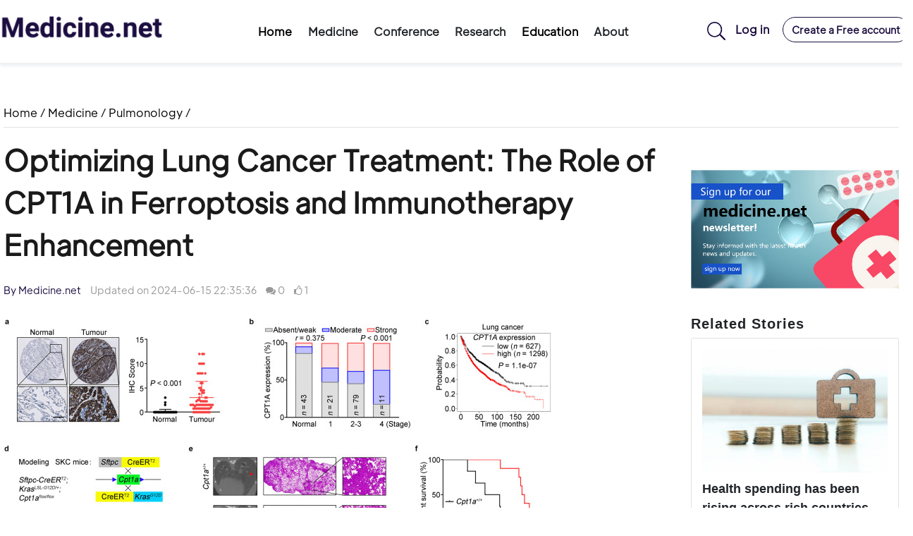

--- FILE ---
content_type: text/html; charset=utf-8
request_url: https://medicine.net/news/Pulmonology/Optimizing-Lung-Cancer-Treatment-The-Role-of-CPT1A-in-Ferroptosis-and-Immunotherapy-Enhancement.html
body_size: 16678
content:
<!DOCTYPE html>
<html>

<head>
	<meta http-equiv="Content-Type" content="text/html; charset=UTF-8">
	<meta http-equiv="X-UA-Compatible" content="IE=edge,Chrome=1">
	<meta name="viewport" content="width=device-width,minimum-scale=1.0,maximum-scale=1.0,user-scalable=no">
	<meta name="renderer" content="webkit">
	<title>Optimizing Lung Cancer Treatment: The Role of CPT1A in Ferroptosis and Immunotherapy Enhancement - Medicine.net</title>
	<meta name="keywords" content="" />
	<meta name="description" content="" />
	<meta name="baidu-site-verification" content="codeva-wy4Hw2Pxj4" />
	<link rel="shortcut icon" href="/assets/img/favicon.ico" type="image/x-icon" />
	<!-- 引入样式 -->
	<link rel="stylesheet" href="/assets/libs/element-ui/lib/theme-chalk/index.css">
	<link rel="stylesheet" href="/assets/libs/element-ui/lib/theme-chalk/display.css">
	<script src="/assets/js/vue.js"></script>
	<!-- 引入组件库 -->
	<script src="/assets/js/element.js"></script>
	<!--更换一下语言包-->
	<script src="//unpkg.zhimg.com/element-ui"></script>
	<script src="//unpkg.zhimg.com/element-ui/lib/umd/locale/en.js"></script>
	<script>
		ELEMENT.locale(ELEMENT.lang.en)
	</script>
	<!--end-->
	<!--引入编辑器-->
	<link rel="stylesheet" href="/assets/libs/quill/quill.core.css" />
	<link rel="stylesheet" href="/assets/libs/quill/quill.snow.css" />
	<link rel="stylesheet" href="/assets/libs/quill/quill.bubble.css" />
	<script type="text/javascript" src="/assets/libs/quill//quill.js"></script>
	<script type="text/javascript" src="/assets/js/vue-quill-editor.js"></script>
	<!--end-->
	<link rel="stylesheet" media="screen" href="/assets/medicine/css/bootstrap.min.css?v=1768566382" />
	<link rel="stylesheet" media="screen"
		href="/assets/libs/font-awesome/css/font-awesome.min.css?v=1768566382" />
	<link rel="stylesheet" media="screen"
		href="/assets/libs/fastadmin-layer/dist/theme/default/layer.css?v=1768566382" />
	<link rel="stylesheet" media="screen" href="/assets/addons/cms//css/swiper.min.css?v=1768566382">
	<link rel="stylesheet" media="screen" href="/assets/addons/cms//css/share.min.css?v=1768566382">
	<link rel="stylesheet" media="screen" href="/assets/addons/cms//css/iconfont.css?v=1768566382">
	<link rel="stylesheet" media="screen" href="/assets/medicine/css/indexmed.css?v=1768566382" />
	<link rel="stylesheet" media="screen" href="/assets/medicine/css/med24v2.css?v=1768566382" />
	<link rel="stylesheet" media="screen" href="/assets/medicine/css/font.css?v=1768566382" />
	<!-- HTML5 shim, for IE6-8 support of HTML5 elements. All other JS at the end of file. -->
	<!--[if lt IE 9]>
  <script src="/assets/js/html5shiv.js"></script>
  <script src="/assets/js/respond.min.js"></script>
<![endif]-->
	<script type="text/javascript">
		var require = {
			config:{"system_user_id":"0","sitename":"Medicine.net","sitelogo":"","title":"A world-leading medicine net","keywords":"medicine.net,medicine,medical ,medical information ,health,health information","description":"An international, professional and digital medical information service platform, provide the latest health and medical information for consumers and healthcare professionals,  so as to better promote the rapid development of the world's medical.","indexpagesize":"10","mobileurl":"","theme":"default","qrcode":"","wxapp":"","donateimage":"","default_archives_img":"\/assets\/addons\/cms\/img\/noimage.jpg","default_channel_img":"\/assets\/addons\/cms\/img\/noimage.jpg","default_block_img":"\/assets\/addons\/cms\/img\/noimage.jpg","default_page_img":"\/assets\/addons\/cms\/img\/noimage.jpg","default_special_img":"\/assets\/addons\/cms\/img\/noimage.jpg","default_author_head_img":"","downloadtype":{"baidu":"\u767e\u5ea6\u7f51\u76d8","local":"\u672c\u5730","other":"\u5176\u5b83"},"spiders":{"Googlebot":"Google","Bingbot":"Bing","Baiduspider":"\u767e\u5ea6","Bytespider":"\u5934\u6761","AspiegelBot":"\u534e\u4e3a","Yahoo!":"\u96c5\u864e","YodaoBot":"\u6709\u9053","SogouSpider":"\u641c\u72d7","360Spider":"360","YandexBot":"Yandex","Sosospider":"\u641c\u641c"},"archivesratio":"1:0","score":{"postarchives":2,"postcomment":0},"limitscore":{"postarchives":0,"postcomment":0},"openedsite":"pc,wxapp,uniapp","userpage":"1","domain":"","rewrite":{"index\/index":"\/news\/$","tag\/index":"\/news\/t\/[:diyname]$","page\/index":"\/news\/p\/[:diyname]$","search\/index":"\/news\/s$","diyform\/index":"\/news\/d\/[:diyname]$","diyform\/post":"\/news\/d\/[:diyname]\/post","diyform\/show":"\/news\/d\/[:diyname]\/[:id]","special\/index":"\/news\/special\/[:diyname]","user\/index":"\/u\/[:id]","channel\/index":"\/news\/[:diyname]$","archives\/index":"\/news\/[:catename]\/[:diyname]$","index\/tcm":"\/news\/TraditionalMedicine$"},"wxappid":"","wxappsecret":"","ispaylogin":"1","paytypelist":"wechat,alipay,balance","defaultpaytype":"balance","isarchivesaudit":"1","iscommentaudit":"1","iscomment":"1","audittype":"local","nlptype":"local","aip_appid":"","aip_apikey":"","aip_secretkey":"","apikey":"","archiveseditmode":"dialog","redirecturl":"1","redirectseconds":"-1","auditnotice":"none","noticetemplateid":"1","channelallocate":"0","archivesdatalimit":"all","specialdatalimit":"all","pagedatalimit":"all","diyformdatalimit":"all","realtimereplacelink":"1","autolinks":[],"searchtype":"local","autopinyin":"1","baidupush":"0","usersidenav":"myhomepage,myarchives,postarchives,myorder,mycomment,mycollection","loadmode":"infinite","pagemode":"full","indexloadmode":"infinite","indexpagemode":"simple","cachelifetime":"0","cachelistcount":"0","flagtype":{"indextop1":"\u65b0\u9996\u9875\u5934\u6761\u7f6e\u9876","indextop4":"\u65b0\u9996\u9875\u5934\u90e84\u6761\u7f6e\u9876","indextopmore":"\u65b0\u9996\u9875\u65b0\u95fb\u66f4\u591a","yuanchuang":"\u65b0\u9996\u9875\u539f\u521b\u66f4\u591a","yctop3":"\u65b0\u9996\u9875\u539f\u521b\u7f6e\u98763\u6761","videoright4":"\u65b0\u9996\u9875\u89c6\u9891\u53f3\u4fa7\u66f4\u591a","newsindexone":"\u8d44\u8baf\u9996\u9875\u5927\u56fe","newsindexthree":"\u8d44\u8baf\u9996\u98753\u5c0f\u56fe","newindexfeatured":"\u8d44\u8baf\u9996\u9875\u63a8\u8350","newsindexpl":"\u8d44\u8baf\u9996\u9875\u8bc4\u8bba\u5217\u8868","newsindexpop":"\u8d44\u8baf\u9996\u9875\u6d41\u884c","newsindexweek":"\u8d44\u8baf\u9996\u9875\u4e00\u5468\u63a8\u8350","newsmostread":"\u8d44\u8baf\u9996\u9875\u6700\u591a\u9605\u8bfb","newstoday":"\u8d44\u8baf\u9996\u9875\u4eca\u65e5","newspso":"\u8d44\u8baf\u9996\u9875\u64ad\u5ba2","newsbotlist":"\u8d44\u8baf\u9996\u9875\u5e95\u90e8\u5927\u5faa\u73af","newsvedio1":"\u8d44\u8baf\u9996\u9875\u5de6\u4fa7\u89c6\u98911\u6761","newsvedio4":"\u8d44\u8baf\u9996\u9875\u89c6\u98914\u6761","insight":"Insight Medicine","videotop1":"\u65b0\u9996\u9875\u89c6\u9891\u5de6\u4fa7\u7f6e\u9876","indexmonth":"\u6708\u5ea6\u9996\u9875\u6587\u7ae0\u63a8\u8350","recommend":"\u680f\u76ee\u63a8\u8350","copyvideo":"\u8f6c\u8f7d\u89c6\u9891","republished":"\u8f6c\u8f7d\u6587\u7ae0","TCM":"\u4f20\u7edf\u4e2d\u533b","education":"\u533b\u5b66\u6559\u80b2\u677f\u5757","data":"\u7814\u7a76\u6570\u636e","reports":"\u7814\u7a76\u62a5\u544a","medscience":"\u533b\u5b66\u57fa\u7840\u77e5\u8bc6\u5e93"},"urlsuffix":"html","moduleurlsuffix":{"channel":"html","archives":"html","special":"html","page":"html","diyform":"html","tag":"html"},"sitemapcachelifetime":"-1","sitemappagesize":"5000","archiveshashids":"0","hashids_key":"","hashids_key_length":"10","spiderrecord":"0","spiderfollow":"Baiduspider,Bytespider","autolinks_max_replace":"2","app_id":"","app_secret":""}};
	</script>
	<script>
		var _hmt = _hmt || [];
		(function () {
			var hm = document.createElement("script");
			hm.src = "https://hm.baidu.com/hm.js?fd66895af89e6858ad752d3365333442";
			var s = document.getElementsByTagName("script")[0];
			s.parentNode.insertBefore(hm, s);
		})();
	</script>
	<script>
		window.dataLayer = window.dataLayer || [];
		function gtag(){dataLayer.push(arguments);}
		gtag('js', new Date());

		gtag('config', 'G-F2KQDSD5D9');
	</script>
</head>

<body>
	<header id="header" class="header">
		<!--lg下拉的展示的-->
       <!--emnd-->
		<div class="container">
			<!--lg header-->
			<div class="row d-none d-lg-flex no-gutters">
				<div class="col-lg-3 logo">
					<a href="/index/index.html">
						<img src="/assets/medicine/images/newlogo.png" alt="logo" height="80" />
					</a>
				</div>
				<div class="col-lg-6" style="position: static;">
					<div class="newmednav">
						<div v-if="searchvis===true" class="lgsearch">
							<form class="form-inline" action="/news/s.html" method="get">
								<input class="form-control mr-sm-1" type="search" name="q" data-suggestion-url="/addons/cms/search/suggestion.html" type="search" id="searchinput" value=""  placeholder="Search" aria-label="Search">
								<button class="btn" type="submit">
									Search
								</button>
							</form>
						</div>
						<ul class="navbar-new mr-auto"  v-if="searchvis === false">
														<li class="navitem"><a href="/">Home</a></li>
														<li :class="submenuvis === true?'navitem hover':'navitem'"  @mouseover="onEnterTd('Medicine')" @mouseleave="onLeaveTd('Medicine')" ><a>Medicine</a>
								<div class="subContent" v-if="submenuvis === true" @mouseover="onEnterTd('Medicine')" @mouseleave="onLeaveTd('Medicine')" >
									<div class="container">
										<div class="row no-gutters">
											<div class="col-lg-10">
												<div>
													<dl class="submenudelnew">
														<!-- <dt>Category</dt> -->
																												<dd><img src="https://cos.medicine.net/uploads/20251115/fd872d1ee8bae16d151427b34272e20b.png" height="22" /><a  href="/news/AllergyClinicalimmunology.html">Allergy&amp;Clinical immunology </a> </dd>
																												<dd><img src="https://cos.medicine.net/uploads/20251115/e3e70e4b4fecfb5a744041797c1cc061.png" height="22" /><a  href="/news/AnesthesiologyPain.html">Anesthesiology &amp; Pain</a> </dd>
																												<dd><img src="https://cos.medicine.net/uploads/20251115/a8df7bfab14b07c113e0e3b8a778e67c.png" height="22" /><a  href="/news/CardiovascularDiseases.html">Cardiovascular Diseases</a> </dd>
																												<dd><img src="https://cos.medicine.net/uploads/20251115/457d9780909fd4258ea305c7f463ae0f.png" height="22" /><a  href="/news/Dermatology.html">Dermatology</a> </dd>
																												<dd><img src="https://cos.medicine.net/uploads/20251115/b90d4d81ed8a5601bdede237d4bfc8be.png" height="22" /><a  href="/news/DiabetesEndocrinology.html">Diabetes &amp; Endocrinology</a> </dd>
																												<dd><img src="https://cos.medicine.net/uploads/20251115/a94382a09d7a5dca786b0ed354dd20e6.png" height="22" /><a  href="/news/EmergencyMedicineCriticalCare.html">Emergency Medicine &amp; Critical Care</a> </dd>
																												<dd><img src="https://cos.medicine.net/uploads/20251115/e1383b32a38ce3cff6031f8b3684d8a1.png" height="22" /><a  href="/news/ENTHN.html">ENT &amp; HN</a> </dd>
																												<dd><img src="https://cos.medicine.net/uploads/20251115/8ae39029db061ce52453878fbc74c15e.png" height="22" /><a  href="/news/FamilyMedicine.html">Family Medicine</a> </dd>
																												<dd><img src="https://cos.medicine.net/uploads/20251115/0c310e718d86146b354d80810592e733.png" height="22" /><a  href="/news/Gastroenterology.html">Gastroenterology</a> </dd>
																												<dd><img src="https://cos.medicine.net/uploads/20251115/37b6a5f55bf857f5e70ca1a60f7293ab.png" height="22" /><a  href="/news/GeneralSurgery.html">General Surgery</a> </dd>
																												<dd><img src="https://cos.medicine.net/uploads/20251115/747e2b1dd4d94c64e6e6b899e8c72c69.png" height="22" /><a  href="/news/Geriatrics.html">Geriatrics</a> </dd>
																												<dd><img src="https://cos.medicine.net/uploads/20251115/eaae023707b2348caf786dc9255a4a11.png" height="22" /><a  href="/news/Hematologyoncology.html">Hematology&amp;Oncology</a> </dd>
																												<dd><img src="https://cos.medicine.net/uploads/20251115/0886aebd35508b76f235f0ec6d55316d.png" height="22" /><a  href="/news/InfectiousDiseases.html">Infectious Diseases</a> </dd>
																												<dd><img src="https://cos.medicine.net/uploads/20251115/04413d002120b0e49c600d5b12c5aa16.png" height="22" /><a  href="/news/NephrologyUrology.html">Nephrology &amp; Urology</a> </dd>
																												<dd><img src="https://cos.medicine.net/uploads/20251115/058590f30038cd16f7de3c0315f5a984.png" height="22" /><a  href="/news/Neurology.html">Neurology</a> </dd>
																												<dd><img src="https://cos.medicine.net/uploads/20251115/e193c9815790596e958da4c50627c33e.png" height="22" /><a  href="/news/Nutrition.html">Nutrition</a> </dd>
																												<dd><img src="https://cos.medicine.net/uploads/20251115/220eed45dc91e071d59900d4a646e463.png" height="22" /><a  href="/news/OBGYN.html">OB &amp; GYN</a> </dd>
																												<dd><img src="https://cos.medicine.net/uploads/20251115/1e13bf866d4656b0ac8bdca374a0693b.png" height="22" /><a  href="/news/Ophthalmology.html">Ophthalmology</a> </dd>
																												<dd><img src="https://cos.medicine.net/uploads/20251115/10235b5caf382d9cb32342db1db8ccf1.png" height="22" /><a  href="/news/OrthopedicsSportsmedicine.html">Orthopedics &amp; Sports medicine</a> </dd>
																												<dd><img src="https://cos.medicine.net/uploads/20251115/cb34e2084fc03dae6cdbb7f36b2fb4dc.png" height="22" /><a  href="/news/Pediatrics.html">Pediatrics</a> </dd>
																												<dd><img src="https://cos.medicine.net/uploads/20251115/41f35e92fbc2293c7857a693ea27df68.png" height="22" /><a  href="/news/PlasticSurgery.html">Plastic Surgery</a> </dd>
																												<dd><img src="https://cos.medicine.net/uploads/20251115/14d3ff4a6199338fb65974e9ea47e4f7.png" height="22" /><a  href="/news/PsychiatryMentalHealth.html">Psychiatry &amp; Mental Health</a> </dd>
																												<dd><img src="https://cos.medicine.net/uploads/20251115/b7ceeaa7cc771a62025c9d19cdc693e5.png" height="22" /><a  href="/news/PublicHealthPrevention.html">Public Health &amp; Prevention</a> </dd>
																												<dd><img src="https://cos.medicine.net/uploads/20251115/a4108c6e8bf9b0903a755ca21d096e81.png" height="22" /><a  href="/news/Pulmonology.html">Pulmonology</a> </dd>
																												<dd><img src="https://cos.medicine.net/uploads/20251115/87d6a9760348bdf6274fb5a91e217008.png" height="22" /><a  href="/news/Rheumatology.html"> Rheumatology</a> </dd>
																												<dd><img src="https://cos.medicine.net/uploads/20251115/85e965113f0372b506da6dede2fe3ff7.png" height="22" /><a  href="/news/Stomatology.html">Stomatology</a> </dd>
																												<dd><img src="https://cos.medicine.net/uploads/20251115/a01967f65d79767d0c27a20a1f6d4972.png" height="22" /><a  href="/news/Sleep.html">Sleep</a> </dd>
																											</dl>
												</div>
											</div>
											<div class="col-lg-2">
												<dl class="submenu-right">
													<!-- <dt></dt> -->
																										<dd><a href="/news/Breakthroughs.html">Breakthroughs</a></dd>
																										<dd><a href="/news/ClinicalPearlSeries.html">Clinical Pearl Series</a></dd>
																										<dd><a href="/news/TechnologyAI.html">Technology &amp; AI</a></dd>
																										<dd><a href="/news/DrugDiscovery.html"> Drug Discovery </a></dd>
																										<dd><a href="/news/Wellness.html">Wellness</a></dd>
																										<dd><a href="/news/QA.html">Q &amp; A</a></dd>
																										<dd><a href="/news/TraditionalMedicine">Traditional Medicine</a></dd>
																										<dd><a style="color: #f5a500;" href="/news">Explore all >></a></dd>
												</dl>
											</div>
										</div>
									</div>
								</div>
							</li>
														<li :class="subhyvis === true?'navitem huiyi hover':'navitem huiyi'" @mouseover="onEnterTd('Conference')" @mouseleave="onLeaveTd('Conference')" ><a>Conference</a>
								<div class="subContenthy" v-if="subhyvis === true" @mouseover="onEnterTd('Conference')" @mouseleave="onLeaveTd('Conference')" >
																		<div class="menuitem"><img src="https://cos.medicine.net/uploads/20251115/c85372cc2179fe9fbb49177cab5a7dcd.png" height="20" /><a href="/index/conference">World Conferences</a></div>
																		<div class="menuitem"><img src="https://cos.medicine.net/uploads/20251115/717acc6fd8ad876589f90f0a655cf486.png" height="20" /><a href="/index/exhibitions">Exhibitions</a></div>
																	</div>
							</li>
														<li :class="subkyvis === true?'navitem hover':'navitem'"  @mouseover="onEnterTd('Research')" @mouseleave="onLeaveTd('Research')" ><a>Research</a>
								<div class="subContentky" v-if="subkyvis === true" @mouseover="onEnterTd('Research')" @mouseleave="onLeaveTd('Research')" >
									<div class="container">
										<div class="row no-gutters">
											<div class="col-lg-5">
												<div>
													<!--<dl class="submenudelnew">
                                                        <dt>Research Tools</dt>
                                                        <dd><a href="">PanDraw</a> </dd>
                                                        <dd><a href="">PanWrite</a> </dd>
                                                        <dd><a href="">PanRead</a> </dd>
                                                        <dd><a href="">Find Peers</a> </dd>
                                                        <dd><a href="">GuideLine</a> </dd>
                                                        <dd><a href="">Medical Scales</a> </dd>
                                                    </dl>
                                                    <dl class="submenudelnew" style="margin-top: 10px;padding: 0;">
                                                        <dt>Research Analysis</dt>
                                                    </dl>
                                                    <dl class="submenudelnew" style="margin-top: 10px;padding: 0;">
                                                        <dt>Research Features2.0</dt>
                                                    </dl>
                                                    <dl class="submenudelnew" style="margin-top: 10px;padding: 0;">
                                                        <dt>Research Reports</dt>
                                                    </dl>-->
												</div>
											</div>
											<div class="col-lg-7">
												<dl class="submenu-right keyanright">
													<dt>Trusted Data</dt>
													<dd>
														<span class="dataimg"><img src="/assets/medicine/images/zhuanli.png" height="26" /></span>
														<span><a>Patent Database</a></span>
													</dd>
													<dd>
														<span class="dataimg"><img src="/assets/medicine/images/kx.png" height="26" /></span>
														<span><a>Science Database</a></span>
													</dd>
													<dd>
														<span class="dataimg"><img src="/assets/medicine/images/zscq.png" height="26" /></span>
														<span><a>Intellectual Property Database</a></span>
													</dd>
													<dd>
														<span class="dataimg"><img src="/assets/medicine/images/drug.png" height="26" /></span>
														<span><a>New Drug Database</a></span>
													</dd>
												</dl>
											</div>
										</div>
									</div>
								</div>
							</li>
														<li class="navitem" ><a href="/index/education">Education</a>
								<!--	<li :class="subjyvis === true?'navitem hover':'navitem'"  @mouseover="onEnterTd('education')" @mouseleave="onLeaveTd('education')" ><a>Education</a>
                                        <div class="subContentjiaoyu" v-if="subjyvis === true" @mouseover="onEnterTd('education')" @mouseleave="onLeaveTd('education')" >
                                            <div class="container">
                                                <div class="row no-gutters">
                                                    <div class="col-lg-2">
                                                        <div>
                                                            <dl class="submenudelnew">
                                                                <dt>Explore all</dt>
                                                                <dd><a href="https://medicine.net/index/education">Education</a> </dd>
                                                            </dl>
                                                        </div>
                                                    </div>
                                                    <div class="col-lg-6">
                                                        <div>
                                                            <dl class="submenudelnew">
                                                                <dt>Resources</dt>
                                                                <dd><a href="">Medical Student</a> </dd>
                                                                <dd><a href="">Physician</a> </dd>
                                                                <dd><a href="">Medical Faculty</a> </dd>
                                                            </dl>
                                                        </div>
                                                    </div>
                                                    <div class="col-lg-4">
                                                        <div>
                                                            <dl class="submenu-right">
                                                                <dt>Solutions</dt>
                                                                <dd><a href="">Medical Education</a> </dd>
                                                                <dd><a href="">Learning & Competency</a> </dd>
                                                                <dd><a href="">USMLE</a> </dd>
                                                                <dd><a href="">Patient Engagement</a> </dd>
                                                                <dd><a href="">3D-Anatomy</a> </dd>
                                                            </dl>
                                                        </div>
                                                    </div>

                                                </div>
                                            </div>
                                        </div>-->
							</li>
														<li :class="subabvis === true?'navitem huiyi hover':'navitem huiyi'"  @mouseover="onEnterTd('About')" @mouseleave="onLeaveTd('About')" ><a>About</a>
								<div class="subContentabout" v-if="subabvis === true" @mouseover="onEnterTd('About')" @mouseleave="onLeaveTd('About')" >
																		<div class="menuitem"><a href="/news/p/aboutus">Who We Are</a></div>
																		<div class="menuitem"><a href="/news/p/ContactUs">Contact Us</a></div>
																		<div class="menuitem"><a href="/news/p/PrivacyPolicy">Privacy Policy</a></div>
																		<div class="menuitem"><a href="/news/p/EditorialTeam">Editorial Team</a></div>
																	</div>
							</li>
													</ul>
					</div>
				</div>
				<div class="col-lg-3" style="text-align: right;">
					<div class="mdright">
												<img src="/assets/medicine/images/search2.png" height="26" style="cursor: pointer"
							@click="showsearch()" />
						<a class="toprightlink login" href="/index/user/login.html">Log in</a>
						<a class="toprightlink createaccount" href="/index/user/register.html">Create a Free
							account</a>
											</div>
				</div>
			</div>
			<!--lg header-->
			<!--md header-->
			<div class="row d-none d-md-flex d-lg-none mdtop">
				<div class="col-md-6" style="text-align: left;">
					<a href="http://www.medicine.net">
						<img src="/assets/medicine/images/newlogo.png" height="70" />
					</a>
				</div>
				<div class="col-md-6" style="text-align: right;">
					<div class="mdright">
												<img src="/assets/medicine/images/search2.png" height="26" style="cursor: pointer;"
							@click="showsearchmd()" />
						<a class="toprightlink login" href="/index/user/login.html">Log in</a>
						<a class="toprightlink createaccount" href="/index/user/register.html">Create a Free
							account</a>
											</div>
				</div>
				<div class="col-11" style="position: static;">
					<div class="mednav newmednav">
						<div v-if="searchvismd===true" class="mdsearch">
							<form class="form-inline" action="/news/s.html" method="get">
								<input class="form-control mr-sm-1" type="search" name="q"
									data-suggestion-url="/addons/cms/search/suggestion.html" type="search"
									id="searchinput" value=""
									placeholder="Search" aria-label="Search">
								<button class="btn" type="submit">
									Search
								</button>
							</form>
						</div>
						<ul class="navbar-new mr-auto"  v-if="searchvismd === false">
														<li class="navitem"><a href="/">Home</a></li>
														<li :class="submenuvis === true?'navitem hover':'navitem'"  @mouseover="onEnterTd('Medicine')" @mouseleave="onLeaveTd('Medicine')" ><a>Medicine</a>
								<div class="subContent" v-if="submenuvis === true" @mouseover="onEnterTd('Medicine')" @mouseleave="onLeaveTd('Medicine')" >
									<div class="container">
										<div class="row no-gutters">
											<div class="col-md-9">
												<div>
													<dl class="submenudelnew">
														<!-- <dt>Category</dt> -->
																												<dd><img src="https://cos.medicine.net/uploads/20251115/fd872d1ee8bae16d151427b34272e20b.png" height="22" /><a href="/news/AllergyClinicalimmunology.html">Allergy&amp;Clinical immunology </a> </dd>
																												<dd><img src="https://cos.medicine.net/uploads/20251115/e3e70e4b4fecfb5a744041797c1cc061.png" height="22" /><a href="/news/AnesthesiologyPain.html">Anesthesiology &amp; Pain</a> </dd>
																												<dd><img src="https://cos.medicine.net/uploads/20251115/a8df7bfab14b07c113e0e3b8a778e67c.png" height="22" /><a href="/news/CardiovascularDiseases.html">Cardiovascular Diseases</a> </dd>
																												<dd><img src="https://cos.medicine.net/uploads/20251115/457d9780909fd4258ea305c7f463ae0f.png" height="22" /><a href="/news/Dermatology.html">Dermatology</a> </dd>
																												<dd><img src="https://cos.medicine.net/uploads/20251115/b90d4d81ed8a5601bdede237d4bfc8be.png" height="22" /><a href="/news/DiabetesEndocrinology.html">Diabetes &amp; Endocrinology</a> </dd>
																												<dd><img src="https://cos.medicine.net/uploads/20251115/a94382a09d7a5dca786b0ed354dd20e6.png" height="22" /><a href="/news/EmergencyMedicineCriticalCare.html">Emergency Medicine &amp; Critical Care</a> </dd>
																												<dd><img src="https://cos.medicine.net/uploads/20251115/e1383b32a38ce3cff6031f8b3684d8a1.png" height="22" /><a href="/news/ENTHN.html">ENT &amp; HN</a> </dd>
																												<dd><img src="https://cos.medicine.net/uploads/20251115/8ae39029db061ce52453878fbc74c15e.png" height="22" /><a href="/news/FamilyMedicine.html">Family Medicine</a> </dd>
																												<dd><img src="https://cos.medicine.net/uploads/20251115/0c310e718d86146b354d80810592e733.png" height="22" /><a href="/news/Gastroenterology.html">Gastroenterology</a> </dd>
																												<dd><img src="https://cos.medicine.net/uploads/20251115/37b6a5f55bf857f5e70ca1a60f7293ab.png" height="22" /><a href="/news/GeneralSurgery.html">General Surgery</a> </dd>
																												<dd><img src="https://cos.medicine.net/uploads/20251115/747e2b1dd4d94c64e6e6b899e8c72c69.png" height="22" /><a href="/news/Geriatrics.html">Geriatrics</a> </dd>
																												<dd><img src="https://cos.medicine.net/uploads/20251115/eaae023707b2348caf786dc9255a4a11.png" height="22" /><a href="/news/Hematologyoncology.html">Hematology&amp;Oncology</a> </dd>
																												<dd><img src="https://cos.medicine.net/uploads/20251115/0886aebd35508b76f235f0ec6d55316d.png" height="22" /><a href="/news/InfectiousDiseases.html">Infectious Diseases</a> </dd>
																												<dd><img src="https://cos.medicine.net/uploads/20251115/04413d002120b0e49c600d5b12c5aa16.png" height="22" /><a href="/news/NephrologyUrology.html">Nephrology &amp; Urology</a> </dd>
																												<dd><img src="https://cos.medicine.net/uploads/20251115/058590f30038cd16f7de3c0315f5a984.png" height="22" /><a href="/news/Neurology.html">Neurology</a> </dd>
																												<dd><img src="https://cos.medicine.net/uploads/20251115/e193c9815790596e958da4c50627c33e.png" height="22" /><a href="/news/Nutrition.html">Nutrition</a> </dd>
																												<dd><img src="https://cos.medicine.net/uploads/20251115/220eed45dc91e071d59900d4a646e463.png" height="22" /><a href="/news/OBGYN.html">OB &amp; GYN</a> </dd>
																												<dd><img src="https://cos.medicine.net/uploads/20251115/1e13bf866d4656b0ac8bdca374a0693b.png" height="22" /><a href="/news/Ophthalmology.html">Ophthalmology</a> </dd>
																												<dd><img src="https://cos.medicine.net/uploads/20251115/10235b5caf382d9cb32342db1db8ccf1.png" height="22" /><a href="/news/OrthopedicsSportsmedicine.html">Orthopedics &amp; Sports medicine</a> </dd>
																												<dd><img src="https://cos.medicine.net/uploads/20251115/cb34e2084fc03dae6cdbb7f36b2fb4dc.png" height="22" /><a href="/news/Pediatrics.html">Pediatrics</a> </dd>
																												<dd><img src="https://cos.medicine.net/uploads/20251115/41f35e92fbc2293c7857a693ea27df68.png" height="22" /><a href="/news/PlasticSurgery.html">Plastic Surgery</a> </dd>
																												<dd><img src="https://cos.medicine.net/uploads/20251115/14d3ff4a6199338fb65974e9ea47e4f7.png" height="22" /><a href="/news/PsychiatryMentalHealth.html">Psychiatry &amp; Mental Health</a> </dd>
																												<dd><img src="https://cos.medicine.net/uploads/20251115/b7ceeaa7cc771a62025c9d19cdc693e5.png" height="22" /><a href="/news/PublicHealthPrevention.html">Public Health &amp; Prevention</a> </dd>
																												<dd><img src="https://cos.medicine.net/uploads/20251115/a4108c6e8bf9b0903a755ca21d096e81.png" height="22" /><a href="/news/Pulmonology.html">Pulmonology</a> </dd>
																												<dd><img src="https://cos.medicine.net/uploads/20251115/87d6a9760348bdf6274fb5a91e217008.png" height="22" /><a href="/news/Rheumatology.html"> Rheumatology</a> </dd>
																												<dd><img src="https://cos.medicine.net/uploads/20251115/85e965113f0372b506da6dede2fe3ff7.png" height="22" /><a href="/news/Stomatology.html">Stomatology</a> </dd>
																												<dd><img src="https://cos.medicine.net/uploads/20251115/a01967f65d79767d0c27a20a1f6d4972.png" height="22" /><a href="/news/Sleep.html">Sleep</a> </dd>
																											</dl>
												</div>
											</div>
											<div class="col-md-3">
												<dl class="submenu-right">
																										<dd><a href="/news/Breakthroughs.html">Breakthroughs</a></dd>
																										<dd><a href="/news/ClinicalPearlSeries.html">Clinical Pearl Series</a></dd>
																										<dd><a href="/news/TechnologyAI.html">Technology &amp; AI</a></dd>
																										<dd><a href="/news/DrugDiscovery.html"> Drug Discovery </a></dd>
																										<dd><a href="/news/Wellness.html">Wellness</a></dd>
																										<dd><a href="/news/QA.html">Q &amp; A</a></dd>
																										<dd><a href="/news/TraditionalMedicine">Traditional Medicine</a></dd>
																										<dd><a style="color: #f5a500;" href="/news">Explore all >></a></dd>
												</dl>
											</div>
										</div>
									</div>
								</div>
							</li>
														<li :class="subhyvis === true?'navitem huiyi hover':'navitem huiyi'" @mouseover="onEnterTd('Conference')" @mouseleave="onLeaveTd('Conference')" ><a>Conference</a>
								<div class="subContenthy" v-if="subhyvis === true" @mouseover="onEnterTd('Conference')" @mouseleave="onLeaveTd('Conference')" >
																		<div class="menuitem"><img src="https://cos.medicine.net/uploads/20251115/c85372cc2179fe9fbb49177cab5a7dcd.png" height="20" /><a href="/index/conference">World Conferences</a></div>
																		<div class="menuitem"><img src="https://cos.medicine.net/uploads/20251115/717acc6fd8ad876589f90f0a655cf486.png" height="20" /><a href="/index/exhibitions">Exhibitions</a></div>
																	</div>
							</li>
														<li :class="subkyvis === true?'navitem hover':'navitem'"  @mouseover="onEnterTd('Research')" @mouseleave="onLeaveTd('Research')" ><a>Research</a>
								<div class="subContentky" v-if="subkyvis === true" @mouseover="onEnterTd('Research')" @mouseleave="onLeaveTd('Research')" >
									<div class="container">
										<div class="row no-gutters">
											<div class="col-md-7">
												<div>
													<!--<dl class="submenudelnew">
                                                        <dt>Research Tools</dt>
                                                        <dd><a href="">PanDraw</a> </dd>
                                                        <dd><a href="">PanWrite</a> </dd>
                                                        <dd><a href="">PanRead</a> </dd>
                                                        <dd><a href="">Find Peers</a> </dd>
                                                        <dd><a href="">GuideLine</a> </dd>
                                                        <dd><a href="">Medical Scales</a> </dd>
                                                    </dl>
                                                    <dl class="submenudelnew" style="margin-top: 10px;padding: 0;">
                                                        <dt>Research Analysis</dt>
                                                    </dl>
                                                    <dl class="submenudelnew" style="margin-top: 10px;padding: 0;">
                                                        <dt>Research Features2.0</dt>
                                                    </dl>
                                                    <dl class="submenudelnew" style="margin-top: 10px;padding: 0;">
                                                        <dt>Research Reports</dt>
                                                    </dl>-->
												</div>
											</div>
											<div class="col-md-5">
												<dl class="submenu-right keyanright">
													<dt>Trusted Data</dt>
													<dd>
														<span class="dataimg"><img src="/assets/medicine/images/zhuanli.png" height="26" /></span>
														<span><a>Patent Database</a></span>
													</dd>
													<dd>
														<span class="dataimg"><img src="/assets/medicine/images/kx.png" height="26" /></span>
														<span><a>Science Database</a></span>
													</dd>
													<dd>
														<span class="dataimg"><img src="/assets/medicine/images/zscq.png" height="26" /></span>
														<span><a>Intellectual Property Database</a></span>
													</dd>
													<dd>
														<span class="dataimg"><img src="/assets/medicine/images/drug.png" height="26" /></span>
														<span><a>New Drug Database</a></span>
													</dd>
												</dl>
											</div>
										</div>
									</div>
								</div>
							</li>
														<li class="navitem" ><a href="/index/education">Education</a>
								<!--<li :class="subjyvis === true?'navitem hover':'navitem'"  @mouseover="onEnterTd('education')" @mouseleave="onLeaveTd('education')" ><a>Education</a>
                                    <div class="subContentjiaoyu" v-if="subjyvis === true" @mouseover="onEnterTd('education')" @mouseleave="onLeaveTd('education')" >
                                        <div class="container">
                                            <div class="row no-gutters">
                                                <div class="col-md-2">
                                                    <div>
                                                        <dl class="submenudelnew">
                                                            <dt>Explore all</dt>
                                                            <dd><a href="https://medicine.net/index/education">Education</a> </dd>
                                                        </dl>
                                                    </div>
                                                </div>
                                                <div class="col-md-6">
                                                    <div>
                                                        <dl class="submenudelnew">
                                                            <dt>Resources</dt>
                                                            <dd><a href="">Medical Student</a> </dd>
                                                            <dd><a href="">Physician</a> </dd>
                                                            <dd><a href="">Medical Faculty</a> </dd>
                                                        </dl>
                                                    </div>
                                                </div>
                                                <div class="col-md-4">
                                                    <div>
                                                        <dl class="submenu-right">
                                                            <dt>Solutions</dt>
                                                            <dd><a href="">Medical Education</a> </dd>
                                                            <dd><a href="">Learning & Competency</a> </dd>
                                                            <dd><a href="">USMLE</a> </dd>
                                                            <dd><a href="">Patient Engagement</a> </dd>
                                                            <dd><a href="">3D-Anatomy</a> </dd>
                                                        </dl>
                                                    </div>
                                                </div>

                                            </div>
                                        </div>
                                    </div>
                                </li>-->
							</li>
														<li :class="subabvis === true?'navitem huiyi hover':'navitem huiyi'"  @mouseover="onEnterTd('About')" @mouseleave="onLeaveTd('About')" ><a>About</a>
								<div class="subContentabout" v-if="subabvis === true" @mouseover="onEnterTd('About')" @mouseleave="onLeaveTd('About')" >
									<div class="row no-gutters">
										<div class="col-md-12">
											<div class="menuaboutnew">
																								<div class="menuitem"><a href="/news/p/aboutus">Who We Are</a></div>
																								<div class="menuitem"><a href="/news/p/ContactUs">Contact Us</a></div>
																								<div class="menuitem"><a href="/news/p/PrivacyPolicy">Privacy Policy</a></div>
																								<div class="menuitem"><a href="/news/p/EditorialTeam">Editorial Team</a></div>
																							</div>
										</div>
									</div>
								</div>
							</li>
													</ul>

					</div>
				</div>
				<div class="col-1 topmenu">
					<img src="/assets/medicine/images/menu.png" height="30" v-if="drawer === false"
						@click="drawer = true" />
					<img src="/assets/medicine/images/xclose.png" height="28" v-if="drawer === true"
						@click="drawer = false" />
				</div>
			</div>
			<!--md end-->
			<!--xs header-->
			<div class="row d-flex d-md-none d-lg-none">
				<div class="col-10 mdlogo">
					<a href="http://www.medicine.net">
						<img src="/assets/medicine/images/newlogo.png" height="66" />
					</a>
				</div>
				<div class="col-2 topmenu">
					<img src="/assets/medicine/images/menu.png" height="30" v-if="drawer === false"
						@click="drawer = true" />
					<img src="/assets/medicine/images/xclose.png" height="28" v-if="drawer === true"
						@click="drawer = false" />
				</div>
				<div class="col-12 topsearch">
					<form class="form-inline" action="/news/s.html" method="get">
						<input class="form-control mr-sm-1" type="search" name="q"
							data-suggestion-url="/addons/cms/search/suggestion.html" type="search" id="searchinput"
							value="" placeholder="Search" aria-label="Search">
						<button class="btn" type="submit">
							<img src="/assets/medicine/images/search.png" height="26" />
						</button>
					</form>
				</div>
			</div>
			<!--xs end-->
			<!--left drawmenu-->
			<div class="leftnavbar">
				<el-drawer title="title" :visible.sync="drawer" direction='ltr' size="200px" :with-header="false">
					<!--内容-->
					<div class="navbar-collapse">
						<ul class="navbar-nav mr-auto">
							<!-- <li class="nav-item active">
								<a class="nav-link" href="">Home<span class="sr-only">(current)</span></a>
							</li>
							<li class="nav-item dropdown">
								<a class="nav-link dropdown-toggle" href="#" data-toggle="dropdown"
									aria-expanded="false">Medicine</a>
								<ul class="dropdown-menu">
									<li class="dropdown-item">
										<a href="" title="Anesthesiology & Pain">Anesthesiology & Pain</a>
									</li>
									<li class="dropdown-item">
										<a href="">Hepatobiliary & Pancreas Surgery</a>
									</li>

								</ul>
							</li> -->
														<li class="nav-item active">
								<a class="nav-link "
									href="/">Home<span
										class="sr-only">(current)</span></a>
							</li>
														<li class="nav-item dropdown">
								<a class="nav-link dropdown-toggle" href="#" data-toggle="dropdown"
									aria-expanded="false">Medicine</a>
								<ul class="dropdown-menu">
																		<li class="dropdown-item">
										<a href="/news/NephrologyUrology.html" class="nav-link">Nephrology &amp; Urology</a>
									</li>
																		<li class="dropdown-item">
										<a href="/news/AnesthesiologyPain.html" class="nav-link">Anesthesiology &amp; Pain</a>
									</li>
																		<li class="dropdown-item">
										<a href="/news/DiabetesEndocrinology.html" class="nav-link">Diabetes &amp; Endocrinology</a>
									</li>
																		<li class="dropdown-item">
										<a href="/news/Pulmonology.html" class="nav-link">Pulmonology</a>
									</li>
																		<li class="dropdown-item">
										<a href="/news/GeneralSurgery.html" class="nav-link">General Surgery</a>
									</li>
																		<li class="dropdown-item">
										<a href="/news/Nutrition.html" class="nav-link">Nutrition</a>
									</li>
																		<li class="dropdown-item">
										<a href="/news/PlasticSurgery.html" class="nav-link">Plastic Surgery</a>
									</li>
																		<li class="dropdown-item">
										<a href="/news/PublicHealthPrevention.html" class="nav-link">Public Health &amp; Prevention</a>
									</li>
																		<li class="dropdown-item">
										<a href="/news/OrthopedicsSportsmedicine.html" class="nav-link">Orthopedics &amp; Sports medicine</a>
									</li>
																		<li class="dropdown-item">
										<a href="/news/Rheumatology.html" class="nav-link"> Rheumatology</a>
									</li>
																	</ul>
							</li>
														<li class="nav-item dropdown">
								<a class="nav-link dropdown-toggle" href="#" data-toggle="dropdown"
									aria-expanded="false">Conference</a>
								<ul class="dropdown-menu">
																		<li class="dropdown-item">
										<a href="/index/exhibitions" class="nav-link">Exhibitions</a>
									</li>
																		<li class="dropdown-item">
										<a href="/index/conference" class="nav-link">World Conferences</a>
									</li>
																	</ul>
							</li>
														<li class="nav-item active">
								<a class="nav-link "
									href="/index">Research<span
										class="sr-only">(current)</span></a>
							</li>
														<li class="nav-item active">
								<a class="nav-link "
									href="/index/education">Education<span
										class="sr-only">(current)</span></a>
							</li>
														<li class="nav-item dropdown">
								<a class="nav-link dropdown-toggle" href="#" data-toggle="dropdown"
									aria-expanded="false">About</a>
								<ul class="dropdown-menu">
																		<li class="dropdown-item">
										<a href="/news/p/PrivacyPolicy" class="nav-link">Privacy Policy</a>
									</li>
																		<li class="dropdown-item">
										<a href="/news/p/ContactUs" class="nav-link">Contact Us</a>
									</li>
																		<li class="dropdown-item">
										<a href="/news/p/EditorialTeam" class="nav-link">Editorial Team</a>
									</li>
																		<li class="dropdown-item">
										<a href="/news/p/aboutus" class="nav-link">Who We Are</a>
									</li>
																	</ul>
							</li>
														<!--暂时先未放开的nav-->
														<li class="nav-item dropdown d-block d-xs-flex d-sm-flex d-md-flex d-lg-none">
																<a href="/index/user/index.html" class="dropdown-toggle nav-link"
									data-toggle="dropdown">User<span class="hidden-sm">Center</span>
									<b class="caret"></b></a>
																<ul class="dropdown-menu">
																		<li class="dropdown-item"><a href="/index/user/login.html"> Login</a>
									</li>
									<li class="dropdown-item"><a href="/index/user/register.html">
											Register</a></li>
																	</ul>
							</li>
														<!--end-->
						</ul>
					</div>
					<!--end-->
				</el-drawer>
			</div>
			<!--end-->
		</div>
	</header>
	<script>
		new Vue({  //使用vue
			el: '#header',
			data() {
				return {
					drawer: false,
					searchvis: false,
					searchvismd: false,
					submenuvis: false,
					subhyvis:false,
					subkyvis:false,
					subjyvis:false,
					subabvis:false
				}
			},
			watch: {
			},
			created() {
			},
			mounted() {
				console.log('vue ready header')
			},
			methods: {
				onEnterTd(item) {
					switch (item) {
						case 'Medicine':
							this.submenuvis = true
							break
						case 'Conference':
							this.subhyvis = true
							break
						case 'Research':
							this.subkyvis = true
							break
						case 'Education':
							this.subjyvis = true
							break
						case 'About':
							this.subabvis = true
							break
					}
				},
				onLeaveTd(item){
					switch (item) {
						case 'Medicine':
							this.submenuvis = false
							break
						case 'Conference':
							this.subhyvis = false
							break
						case 'Research':
							this.subkyvis = false
							break
						case 'Education':
							this.subjyvis = false
							break
						case 'About':
							this.subabvis = false
							break
					}

				},
				showsearch() {
					if (this.searchvis === true) {
						this.searchvis = false
					} else {
						this.searchvis = true
					}
				},
				showsearchmd() {
					if (this.searchvismd === true) {
						this.searchvismd = false
					} else {
						this.searchvismd = true
					}
				},
				showsubmenu() {
					if (this.submenuvis === true) {
						this.submenuvis = false
					} else {
						this.submenuvis = true
					}
				}
			}
		})
	</script>

<link rel="stylesheet" media="screen" href="/assets/medicine/css/shownews.css?v=1768566382" />
<style>
    .img-responsive {
        width: 100%;
        height: auto;
    }
</style>
<div class="container newsshow">
 <!--详情页-->
 <div class="row">
    <div class="col-lg-12 col-md-12 col-sm-12 col-12">
        <div class="panel-heading">
                        <a href="/index/index.html">
                Home
            </a> / 
                         <a href="/news">Medicine</a> /
                          <a href="/news/Pulmonology.html">Pulmonology</a> /
                     </div>
    </div>
 </div>
 <div class="row">
    <div class="col-lg-9 col-md-12 col-sm-12 col-12">
        <div class="shownewstitle" >
            Optimizing Lung Cancer Treatment: The Role of CPT1A in Ferroptosis and Immunotherapy Enhancement        </div>
      <!--left content-->
            <div class="subtitle d-none d-md-block d-lg-block">
                                <span style="color: #1c0e40;padding-right: 10px;">
                    By Medicine.net                </span>
                				Updated on 2024-06-15 22:35:36                <span class="comment-num" style="padding: 0px 10px 0px 10px;">
                    <i class="fa fa-comments"></i> 0                </span>
                <span class="like-num">
                    <i class="fa fa-thumbs-o-up"></i>
                    <span class="js-like-num"> 1                    </span>
                </span>
            </div>
     <div class="subtitle2 d-block d-xs-block d-sm-block d-md-none d-lg-none">
                  <div style="color: #1c0e40;padding-right: 10px;">
                    By Medicine.net         </div>
                  <div style="padding-bottom: 20px;">
             Updated on 2024-06-15 22:35:36             <span class="comment-num" style="padding: 0px 10px 0px 10px;">
                    <i class="fa fa-comments"></i> 0                </span>
             <span class="like-num">
                    <i class="fa fa-thumbs-o-up"></i>
                    <span class="js-like-num"> 1                    </span>
                </span>
         </div>
     </div>
        <div class="article-text">
            <!-- S 正文 -->
            <p>
                                <p><img src="/uploads/20240615/a35834adf822db8b8489c2cebde15211.file" alt="41392_2024_1772_Fig1_HTML"/></p><p>CPT1A is indispensable for tumor progression and LCSCs maintenance in lung cancer. a–c Relevance of CPT1A expression with the tumor progression in NSCLC patients. Representative IHC staining for CPT1A in the normal or cancerous lung tissues from NSCLC patients (left) and IHC score of CPT1A were depicted on the right. Scale bars, 500 μm (up); 50 μm (down) (insets) (a). Correlation of CPT1A level with the clinical stages of NSCLC patients (b) and overall survival (OS) of NSCLC patients with lung cancer stratified according to the expression of CPT1A in the tumor (c). d–i Effects of Cpt1a on tumor progression in the transgenic mouse. Construction strategy for the transgenic SKC (Sftpc-CreERT2; KrasG12D; Cpt1aflox/flox) mice and the experimental scheme (d). Representative micro-CT image (left) and H&amp;E staining (right) of the lung tissue from SKC or control mice. Scale bars, 2 mm (micro-CT); 1 mm (H&amp;E, left); 5 mm (H&amp;E, right) (insets) (e). Overall survival of SKC or control mice (f). Percentages of distinct types of immune cells (g) and IFNγ cells gated on CD45 cells in the lung tissues from SKC or control mice (h). Representative images of C11-BODIPY staining in the lung tissue from SKC or control mice. Scale bars, 50 μm (insets) (i). j Spare respiratory capacity in adherent or spheroid cells of LLC-shNC/shCPT1A cells measured by using Seahorse XF Pro analyzer with mitochondrial stress test. Data represent the mean ± s.d.; n = 3-6 samples. k Representative tumor-sphere images of H1299-shNC/shCPT1A cells cultured with sphere-forming medium. Scale bars, 200 μm (insets)；zoomed images (left bottom, 2.5 times amplification). l Percentages of ALDH cells in H1299-shNC/shCPT1A cells determined by flow cytometry. m, Representative western blot for CPT1A, SOX2, OCT4 and NANOG in adherent, spheroid or shNC/shCPT1A cells of H1299 cells. *P &lt; 0.05, **P &lt; 0.01, ***P &lt; 0.001; ns: not significant. The statistical analysis was performed using a two-tailed Student’s t-test or Pearson’s correlation test+++. <strong>credit:</strong>doi: 10.1038/s41392-024-01772-w</p><p>Lung cancer remains one of the most common causes of cancer-related deaths worldwide. Despite significant advancements in immunotherapy, the five-year survival rate for lung cancer patients is still around 16%, highlighting the urgent need to explore new therapeutic targets. Research indicates that cancer stem cells (CSCs) play a crucial role in tumor immune evasion and resistance to immunotherapy. Importantly, ferroptosis is closely associated with the regulation of energy metabolism in CSCs, suggesting a potential therapeutic avenue to target these resilient cells. Ferroptosis is a form of cell death driven by iron-dependent lipid peroxidation, and it serves as a foundational concept in understanding the vulnerability of lung cancer cells to new therapeutic approaches. By manipulating this cell death pathway, researchers have proposed a novel method to enhance the sensitivity of tumors to immunotherapeutic drugs. This approach aims to exploit the unique metabolic vulnerabilities of cancer cells, potentially overcoming some of the resistance mechanisms that diminish the efficacy of existing treatments.</p><p>Lei and colleagues developed a transgenic mouse model with a lung-specific knockout of CPT1A, referred to as SKC mice. Their findings demonstrated a significant reduction in tumor burden and an extension in survival among CPT1A-deficient mice compared to controls. This was paralleled by enhanced CD8+ T cell infiltration and activation within the tumor microenvironment, suggesting that the absence of CPT1A could potentiate the immunogenicity of ferroptosis. Utilizing specific small molecule inhibitors, like etomoxir (ETO), Lei&#39;s team targeted CPT1A in the H1299 lung cancer cell line. The treatment led to an increased sensitivity to ferroptosis, evidenced by heightened levels of lipid peroxidation products and changes in mitochondrial morphology. These cellular alterations were crucial in delineating the role of CPT1A in modulating the oxidative stress response, particularly through the NRF2/GPX4 signaling pathway, enhancing the cells&#39; antioxidant capacity and influencing their susceptibility to cell death. <a id="OLE_LINK1"></a>The study&#39;s implications are profound, aligning with other research that emphasizes the interplay between metabolic pathways and immune response. <a id="OLE_LINK2"></a>Carlo et al.&#39;s review further corroborates the idea that enhancing ferroptosis can increase the immunogenicity of cancer cells, making them more susceptible to T-cell mediated destruction. Additionally, the identification of the CPT1A/c-Myc positive feedback loop provides a new avenue for disrupting the metabolic comfort zone of cancer cells, offering a dual approach to therapy by directly targeting tumor growth and facilitating immune system access.</p><p>Indeed, while the paper provides valuable scientific insights and methodologies, it calls for further in-depth research and validation in multiple aspects. One important question is whether there are other molecules simultaneously affected by these inhibitors, which could lead to unforeseen effects or off-target impacts. Additionally, the effectiveness of ferroptosis induction and CPT1A inhibition may vary across different stages of tumor development (such as early versus late stages), raising the question of how treatment strategies could be adjusted to accommodate the evolving nature of tumors. Moreover, while animal experiments and in vitro cell studies offer valuable insights, the real challenge lies in validating these findings through clinical trials to establish their efficacy and safety in humans. This step is crucial for advancing toward clinical application. By addressing these doubts and challenges, the potential of CPT1A and ferroptosis in lung cancer treatment can be better harnessed, offering more effective treatment options for patients. This entails a comprehensive approach that includes robust preclinical validation, thoughtful clinical trial design, and continuous monitoring of treatment outcomes to ensure that the therapeutic benefits are maximized while minimizing potential risks.</p><p>Future research should focus on validating these findings in clinical trials, assessing the long-term safety and efficacy of CPT1A inhibitors, and exploring the combination of these agents with existing immunotherapies.</p><p><strong>Conclusion</strong></p><p>The research by Lei and colleagues opens new pathways for the treatment of lung cancer by integrating the induction of ferroptosis with immunotherapy strategies. This approach may represent a significant shift in how we treat lung cancer, highlighting the importance of targeting metabolic pathways to combat this devastating disease. As we continue to unravel the complex interactions between cell death pathways and the immune system, targeting CPT1A stands out as a promising strategy in the evolving landscape of cancer therapy.</p><p><strong>Reference：</strong></p><p>1.Ma L, Chen C, Zhao C, Li T, Ma L, Jiang J, Duan Z, Si Q, Chuang TH, Xiang R, Luo Y. <a id="OLE_LINK3"></a>Targeting carnitine palmitoyl transferase 1A (CPT1A) induces ferroptosis and synergizes with immunotherapy in lung cancer. Signal Transduct Target Ther. 2024 Mar 7;9(1):64.</p><p>2.Genova C, Dellepiane C, Carrega P, Sommariva S, Ferlazzo G, Pronzato P, Gangemi R, Filaci G, Coco S, Croce M. Therapeutic Implications of Tumor Microenvironment in Lung Cancer: Focus on Immune Checkpoint Blockade. Front Immunol. 2022 Jan 7;12:799455.</p><p><br/></p>            </p>
            <!-- E 正文 -->
        </div>
         <!-- S 点赞 -->
<div class="article-donate">
    <a href="javascript:" class="btn btn-primary btn-like btn-xs" data-action="vote" data-type="like" data-id="23212" data-tag="archives"><i class="fa fa-thumbs-up"></i> Likes(<span>1</span>)</a>
<!--     -->
</div>
<!-- E 点赞 -->

         <div style="padding: 30px 30px; background: #e6eff0;margin-top: 30px;margin-bottom: 30px;">
    This article is collected from the Internet, if there is any infringement, please contact us to delete it.
</div>

<div class="row">
        <div class="col-lg-6 col-md-6 col-sm-12 col-12 newsListItem">
        <a href="/news/Pulmonology/How-COVID-19-breakthrough-infections-alter-your-immune-cells.html"><img src="https://cos.medicine.net/uploads/20240530/0f86b55247e932b592571897b16fdf57.file" width="100%" alt="..."></a>
        <div class="newListCate">
            <span> <a href="/news/Pulmonology.html">Pulmonology</a></span>
        </div>
        <div class="nesListTitle"><a href="/news/Pulmonology/How-COVID-19-breakthrough-infections-alter-your-immune-cells.html">How COVID-19 'breakthrough' infections alter your immune cells</a></div>
        <div class="newsListBot">May 30,2024</div>
    </div>
        <div class="col-lg-6 col-md-6 col-sm-12 col-12 newsListItem">
        <a href="/news/Pulmonology/What-causes-hiccups-and-how-can-you-get-rid-of-them.html"><img src="https://cos.medicine.net/uploads/20240628/ad0febabc2e3470ae67c597957c8722f.file" width="100%" alt="..."></a>
        <div class="newListCate">
            <span> <a href="/news/Pulmonology.html">Pulmonology</a></span>
        </div>
        <div class="nesListTitle"><a href="/news/Pulmonology/What-causes-hiccups-and-how-can-you-get-rid-of-them.html">What causes hiccups and how can you get rid of them? </a></div>
        <div class="newsListBot">June 28,2024</div>
    </div>
    </div>

<!--<div class="entry-meta">
    <ul class="article-prevnext">
                <li>
            <span>Prev &gt;</span>
            <a href="/news/Pulmonology/How-COVID-19-breakthrough-infections-alter-your-immune-cells.html">How COVID-19 'breakthrough' infections alter your immune cells</a>
        </li>
                <li>
            <span>Next &gt;</span>
            <a href="/news/Pulmonology/What-causes-hiccups-and-how-can-you-get-rid-of-them.html">What causes hiccups and how can you get rid of them? </a>
        </li>
            </ul>
</div>-->



         <!--end-->
    </div>
    <!--right-->
    <div class="col-lg-3 d-none d-lg-block showright">
        <div class="panel panel-blockimg">
            <a href="https://www.medicine.net/index/user/register.html" target="_blank"><img src="https://cos.medicine.net/uploads/20240709/53925692aa6c17740d7849e5716f2a2f.jpg" class="img-responsive"/></a>
        </div>
        

  <!--播客-->

  <div class="podcasts">
    <h6>Related Stories</h6>
    <div class="podcasts_content">
                <a href="/news/Wellness/Health-spending-has-been-rising-across-rich-countries-with-different-systems.html"><img src="https://cos.medicine.net/uploads/20250318/04210b8404bf869fe4a7cded74b3b169.jpg" width="100%" alt="..."></a>
        <span class="title">Health spending has been rising across rich countries with different systems</span>
                <a href="/news/Neurology/Preparing-for-a-tough-exam-A-tough-gym-workout-could-help-with-your-studies.html"><img src="https://cos.medicine.net/uploads/20251112/3271f68839e5f6491c4d6b34ac63b66e.file" width="100%" alt="..."></a>
        <span class="title">Preparing for a tough exam? A tough gym workout could help with your studies</span>
                <a href="/news/TechnologyAI/Can-AI-Catch-What-Doctors-Miss.html"><img src="https://cos.medicine.net/uploads/20250915/d4bfe39b495c021a24913fc608206fd7.png" width="100%" alt="..."></a>
        <span class="title">Can AI Catch What Doctors Miss?</span>
        
    </div>
  </div>
    </div>

 </div>

</div>
 <div class="relatenews">
    <div class="container">
        <div class="row">
                    </div>
    </div>
 </div>
 
 <div class="comments">
    <div class="container">
        <a class="btn btn-primary" data-toggle="collapse" href="#collapseExample" role="button" aria-expanded="false" aria-controls="collapseExample">
            Load Comments(0)
        </a>
        <div class="collapse" id="collapseExample" style="margin-top: 16px;">
            <div class="card card-body">
                                <div id="comment-container">
    <!-- S 评论列表 -->
    <div id="commentlist">
                <div class="loadmore loadmore-line loadmore-nodata"><span class="loadmore-tips">No comments</span></div>
            </div>
    <!-- E 评论列表 -->

    <!-- S 评论分页 -->
    <div id="commentpager" class="text-center">
            </div>
    <!-- E 评论分页 -->

    <!-- S 发表评论 -->
    <div id="postcomment">
        <h3>Post comments</h3>
        <form action="/addons/cms/comment/post.html" method="post" id="postform">
            <input type="hidden" name="__token__" value="e1397a9e4c1f23ab6359896d3774fc82" />            <input type="hidden" name="type" value="archives"/>
            <input type="hidden" name="aid" value="23212"/>
            <input type="hidden" name="pid" id="pid" value="0"/>
            <div class="form-group">
                <textarea name="content" class="form-control" disabled placeholder="Please log in"  id="commentcontent" cols="6" rows="5" tabindex="4"></textarea>
            </div>
                        <div class="form-group">
                <a href="/index/user/login.html" class="btn btn-primary">Login</a>
                <a href="/index/user/register.html" class="btn btn-outline-primary">Register</a>
            </div>
                    </form>
    </div>
    <!-- E 发表评论 -->
</div>

                            </div>
        </div>

    </div>
 </div>

<div class="footer">
    <div class="container">
        <div class="row">
            <div class="col-lg-4 col-md-4 col-sm-12 col-12 botleft">
                <div><img src="/assets/medicine/images/logow.png" height="80" /></div>
                <div style="font-size: 20px; line-height: 40px;">FIND US ON</div>
                <div style="margin-top: 20px;">
                    <a href="https://www.facebook.com/worldmedicine.net" target="_blank"><img src="/assets/medicine/images/facebook.png" height="30" style="margin-right: 10px;" /></a>
                    <a href="https://www.youtube.com/channel/UC4SWwfdKlt8JJ60sjCe4ohQ" target="_blank"><img src="/assets/medicine/images/youtube4.png" height="30" style="margin-right: 10px;"/></a>
                    <a href="https://www.instagram.com/medicine.net001/" target="_blank"><img src="/assets/medicine/images/Shape.png" height="30" /></a>
                </div>
            </div>
            <div class="col-lg-4 col-md-4 col-sm-6 col-12">
                <div class="row" style="text-align: left;">
                    <div class="col-md-6 col-sm-6 col-sm-6 col-6">
                        <dl class="footdl"  style="margin-left: 30px;">
                            <dt>ABOUT</dt>
                                                        <dd><a href="/news/p/aboutus.html" class="foota">Who We Are</a></dd>
                                                        <dd><a href="/news/p/ContactUs.html" class="foota">Contact Us</a></dd>
                                                        <dd><a href="/news/p/EditorialTeam.html" class="foota">Editorial Team</a></dd>
                                                        <dd><a href="/news/p/Sitemap.html" class="foota">Sitemap</a></dd>
                                                    </dl>
                    </div>
                    <div class="col-md-6 col-sm-6 col-sm-6 col-6">
                        <dl class="footdl">
                            <dt>Policy</dt>
                                                        <dd><a href="/news/p/PrivacyPolicy.html" class="foota">Privacy Policy</a></dd>
                                                        <dd><a href="/news/p/AdvertisingPolicy.html" class="foota">Advertising Policy</a></dd>
                                                        <dd><a href="/news/p/EditorialPolicy.html" class="foota">Editorial Policy</a></dd>
                                                        <dd><a href="/news/p/CorrectionsPolicy.html" class="foota">Corrections Policy</a></dd>
                                                        <dd><a href="/news/p/MedicalDisclaimer.html" class="foota">Medical Disclaimer</a></dd>
                                                    </dl>
                    </div>
                </div>
            </div>
            <div class="col-lg-4 col-md-4 col-sm-6 col-12">
                <div class="row" style="text-align: left;">
                    <!--<div class="col-md-6 col-sm-6 col-sm-6 col-6">
                        <dl class="footdl">
                            <dt>APP</dt>
                            <dd>
                                <img src="/assets/medicine/images/botcode.png" height="100" />
                            </dd>
                        </dl>
                    </div>-->
                    <div class="col-md-6 col-sm-6 col-sm-6 col-6">
                        <dl class="footdl">
                            <dt>Alliance</dt>
                            <dd><a href="https://www.wmo.com" target="_blank" style="color: #ffffff;">wmo.com</a></dd>
                            <dd><a href="https://www.sleep.net" target="_blank" style="color: #ffffff;">sleep.net</a></dd>
                            <dd><a href="https://pharm.net" target="_blank" style="color: #ffffff;">pharm.net</a></dd>
                            <dd><a href="https://doctors.net" target="_blank" style="color: #ffffff;">doctors.net</a></dd>
                            <dd><a href="https://www.worldsleep.com" target="_blank" style="color: #ffffff;">worldsleep.com</a></dd>
                        </dl>
                    </div>
                </div>
            </div>
        </div>
<!-- 
        <p>Copyright @ World Medicine 2026 版权所有 <a href="https://beian.miit.gov.cn" target="_blank"></a></p> -->
    </div>
</div>
<a href="javascript:void(0);" id="backtotop">
    <img src="/assets/medicine/images/back.png" width="40" />
</a>
<style>
    #backtotop {
    position: fixed;
    bottom: 30px;
    right: 30px;
    display: none;
    cursor: pointer;
}
</style>
<script type="text/javascript">
window.onload = function() {
    var backToTop = document.getElementById('backtotop');
    window.onscroll = function() {
        if (document.body.scrollTop > 200 || document.documentElement.scrollTop > 200) {
            backToTop.style.display = 'block'; // 显示回到顶部的链接
        } else {
            backToTop.style.display = 'none'; // 隐藏回到顶部的链接
        }
    };
    backToTop.onclick = function() {
        document.body.scrollTop = 0; // 对Safari
        document.documentElement.scrollTop = 0; // 对Chrome, Firefox, IE 和 Opera
    };
};
</script>
<script type="text/javascript" src="/assets/libs/jquery/dist/jquery.min.js?v=1768566382"></script>
<!-- <script type="text/javascript" src="/assets/libs/bootstrap/dist/js/bootstrap.min.js?v=1768566382"></script> -->
<!-- <script type="text/javascript" src="/assets/medicine/js/jquery-1.12.3.min.js?v=1768566382"></script> -->
<script type="text/javascript" src="/assets/medicine/js/bootstrap.bundle.min.js?v=1768566382"></script>
<script type="text/javascript" src="/assets/libs/fastadmin-layer/dist/layer.js?v=1768566382"></script>
<script type="text/javascript" src="/assets/libs/art-template/dist/template-native.js?v=1768566382"></script>
<script type="text/javascript" src="/assets/medicine/js/jqthumb.js"></script>
<script type="text/javascript" src="/assets/addons/cms/js/jquery.autocomplete.js?v=1768566382"></script>
<script type="text/javascript" src="/assets/addons/cms/js/swiper.min.js?v=1768566382"></script>
<script type="text/javascript" src="/assets/addons/cms/js/share.min.js?v=1768566382"></script>
<script type="text/javascript" src="/assets/addons/cms/js/cms.js?v=1768566382"></script>


<script type="text/javascript" src="/assets/addons/cms/js/common.js?v=1768566382"></script>

</body>

</html>
<script charset="UTF-8" id="LA_COLLECT" src="//sdk.51.la/js-sdk-pro.min.js"></script>
<script>LA.init({id:"KGmH8xGytVx8PDgX",ck:"KGmH8xGytVx8PDgX"})</script>

<script>    
    $(function(){
          if (window.matchMedia("(min-width: 922px)").matches) 
          {
              var widths = '50%';
              var heights = '278px';
              var indexmedheight = '180px';
              var sec3height = '330px';
          } else {
              var widths = $('.carousel-item img').attr('data-jqthumb-width');
              var heights = '230px';
              var indexmedheight = '120px';
              var sec3height = '180px';
              const elements = document.querySelectorAll('.article-text img');
              elements.forEach(element => {
                  element.style.width = '';
                  element.width = '';
                  element.style.height = '';
                  element.height = '';
                  element.classList.add('img-responsive');
              });
          }

      $('.indexright img').jqthumb({
        width:'125px',
        height:'80px'
      })
     
    });
    </script>
    

--- FILE ---
content_type: text/css
request_url: https://medicine.net/assets/medicine/css/indexmed.css?v=1768566382
body_size: 3937
content:
html,
body {
    height: 100%;
    width: 100%;
    background: #ffffff !important;
}
* {
    -webkit-box-sizing: border-box;
    -moz-box-sizing: border-box;
    box-sizing: border-box;
}

/*新的首页样式*/
/*end*/

body {
    -webkit-font-smoothing: antialiased;
    -moz-osx-font-smoothing: grayscale;
    font-family: "plus-jakarta-sans-Light",Helvetica,sans-serif;
    font-weight: 400;
    margin: 0;
}

.foota{color: #FFFFFF;}
.foota:hover{color: #ffcc33;}
@media screen and (min-width: 922px) {
    .activess{color: #035b7d!important;}
    /*1200像素的相关样式，新设置为1280像素的宽度*/
    .container {
        padding: 0px;
        min-width: 1280px!important;
    }
    .topsearch {
        padding-top: 15px;
    }
   /*首页视频*/
  .indexmp4{height: 22vw; width: 100%; position: relative; background:url('../images/newteaser_002.gif') no-repeat center center fixed #203037;
background-size: 100% 100%;
}
  .mp4title{position: absolute; left: 20%; top: 20%;}
  .mp4title .toptitle {
    font-family: heebo-sans,Helvetica,Arial,sans-serif;
    font-size: 46px; font-weight: bold;
    color: #ffffff;
    padding-top: 60px;
    line-height: 60px;
    display: block;
    }
    .mp4title .toptitle a{color: #ffffff!important;}
    .mp4title .topsubtitle a{color: #ffffff!important;}
    .elementor-html5-video {
        -o-object-fit: cover;
        object-fit: cover;
    }
    .mp4title .topsubtitle {
        font-family: heebo-sans,Helvetica,Arial,sans-serif;
        font-size: 26px;
        color: #ffffff;
    }
    /*end*/
    .navbar-toggle {
        display: none;
    }
    .nav-link{font-family: heebo-sans,Helvetica,Arial,sans-serif; font-size: 22px; color: #000; font-weight: 400;}
    .botleft {
        height: 290px;
        border-right: 1px solid #ffffff;
    }

    .topbaner {
        width: 100%;
        height: 269px;
        background: url('../images/indexbanner.jpg') no-repeat right center #d6e4ed;
    }

    .toptitle,.toptitle a{
        font-family: heebo-sans,Helvetica,Arial,sans-serif;
        font-size: 46px; font-weight: bold;
        color: #035b7d;
        padding-top: 0px;
        line-height: 60px;
        display: block;
    }

    .topsubtitle,.topsubtitle a {
        font-family: heebo-sans,Helvetica,Arial,sans-serif;
        font-size: 26px;
        color: #585858;
    }
    .form-inline{
        position: relative;
    }
    .topsearch .btn{position: absolute; top: 1px; right: 1px;}
    .form-control {
        width: 100%!important;
        margin-right: 0px; padding-right: 80px;
    }
    .topsearch .btn {
        border: none;
        color: #000000;;
    }
   .indexforminput{width: 30%!important;}

}

@media screen and (min-width: 768px) and (max-width:922px) {
    .activess{color: #ffcc33!important;font-weight: 600;}
       /*首页视频*/
  .indexmp4{height: 50vw; width: 100%; position: relative; background: #203037;}
  .mp4title{position: absolute; left: 10%; top: 5%;}
  .mp4title a{color: #ffffff;}
  .mp4title .toptitle {
    font-family: heebo-sans,Helvetica,Arial,sans-serif;
    font-size: 46px; font-weight: bold;
    color: #ffffff;
    padding-top: 60px;
    line-height: 60px;
    display: block;
    }
    .elementor-html5-video {
        -o-object-fit: cover;
        object-fit: cover;
    }
    .mp4title .topsubtitle {
        font-family: heebo-sans,Helvetica,Arial,sans-serif;
        font-size: 26px;
        color: #ffffff;
    }
    /*end*/

    /*pad的相关样式*/
    .container {
        padding: 0px;
        min-width: 750px;
    }

    .topsearch {
        padding-top: 15px;
    }

    .navbar-toggle {
        display: none;
    }

    .botleft {
        height: 290px;
        border-right: 1px solid #ffffff;
    }

    .topbaner {
        width: 100%;
        height: 269px;
        background: url('../images/indexbanner.jpg') no-repeat center center #d6e4ed;
    }
    .nav-link{font-family: heebo-sans,Helvetica,Arial,sans-serif; font-size: 22px; color: #000; font-weight: 400;}
    .toptitle {
        font-family: heebo-sans,Helvetica,Arial,sans-serif;
        font-size: 30px; font-weight: 600;
        color: #035b7d;
        padding-top: 60px;
        line-height: 60px;
        display: block;
    }

    .topsubtitle {
        font-family: heebo-sans,Helvetica,Arial,sans-serif;
        font-size: 16px;
        color: #585858;
    }
    .form-inline{
        position: relative;
    }
    .topsearch .btn{position: absolute; top: 1px; right: 1px;}
    .form-control {
        width: 100%!important;
        margin-right: 0px; padding-right: 80px;
    }
    .topsearch .btn {
        border: none;
        color: #000000;;
    }
    .indexforminput{width: 30%!important;}

}

@media screen and (max-width: 768px) {
    .activess{color: #ffcc33!important;font-weight: 600;}
    /*手机的相关样式*/
    .navbar-light .navbar-toggler{z-index: 1000!important;}
    .col-sm-12{padding-left: 10px; padding-right: 10px;}
    .topbaner {
        width: 100%;
        height: 180px;
        background: url('../images/indexbanner.jpg') no-repeat center center #d6e4ed;
    }

    .toptitle{
        font-family: heebo-sans,Helvetica,Arial,sans-serif;
        font-size: 22px;
        color: #035b7d;
        padding-top: 30px;
        line-height: 40px;
        display: block; font-weight: bold;
    }
    .topbaner a { color: #035b7d;}

    .topsubtitle,.topsubtitle a {
        font-family: heebo-sans,Helvetica,Arial,sans-serif;
        font-size: 18px;
        color: #333;
    }

    .topsearch {
        margin: 0 auto;
        padding-top: 0px; padding-bottom: 10px;
        /* display: flex; justify-content: center; */
    }
    .form-inline{
        position: relative;
    }

    .form-control {
        width: 100%!important;
        margin-right: 0px; padding-right: 80px;
    }
    .topsearch .btn {
        border: none;
        color: #000000;
        position: absolute; top: 0px; right: 1px;  border-radius: none;
    }


    /*.navbar-nav .nav-link {*/
    /*    position: relative;*/
    /*    display: block;*/
    /*    padding: 10px 10px;*/
    /*}*/

    /*.navbar-nav .show {*/
    /*    background-color: #e7e7e7;*/
    /*    color: #555;*/
    /*}*/

    /*.dropdown-menu {*/
    /*    border: none;*/
    /*}*/

    /*.dropdown-item {*/
    /*    padding: 10px;*/
    /*    background: #eeeeee;*/
    /*    margin-top: 0px;*/
    /*}*/

    .navbar-toggler {
        position: fixed;
        top: 5px;
        right: 8px;
        padding: 2px 3px;
        margin-top: 8px;
        margin-bottom: 8px;
        background-color: transparent;
        background-image: none;
        border: 1px solid transparent;
        border-radius: 3px;
    }

    /*.navbar-collapse {*/
    /*    background: #ffffff;*/
    /*    position: fixed;*/
    /*    top: 0;*/
    /*    overflow: auto;*/
    /*    z-index: 9999;*/
    /*    !* box-shadow: 10px 0 10px rgba(0, 0, 0, 0.06); *!*/
    /*    max-height: inherit;*/
    /*    !* width: 250px; *!*/
    /*    margin-left: 0px;*/
    /*    padding: 10px;*/
    /*    display: block;*/
    /*}*/

}

.toprightlink {
    padding: 0px 5px 0px 5px;
}

.topright .active {
    color: #0099cc;
}

.topright .dropdown-item {
    padding: 3px 5px 3px 5px;
    text-align: center;
    height: 30px;
    line-height: 30px;
}

.toplogo {
    text-align: center;
}


.topsearch .btn-outline-success {
    background: #0099cc;
    border: #0099cc;
    color: #ffffff;
}

.navbar {
    padding: 0;
    font-size: 18px;
}

.header {
    border-bottom: 1px solid #e2e2e2;
}

.footdl dt {
    line-height: 40px;
}
.index_title{font-size: 22px;height: 50px; line-height: 50px; font-family: heebo-sans,Helvetica,Arial,sans-serif;color: #000;}
.index_title span {font-size: 14px; color: #0099cc; padding-left: 10px;}
.sec1{
  padding: 20px 0px 20px 0px ;
}
.sec2{  padding: 20px 0px 20px 0px ; background: #e6eff0;}
.sec3{ padding: 20px 0px 20px 0px ;}
.sec4{ padding: 20px 0px 50px 0px ;}
.sec5{ padding: 20px 0px 20px 0px ; background: #ffffff;}
.sec6{ padding: 20px 0px 50px 0px ; background: #cee6f3;}
.sec7{ padding: 20px 0px 20px 0px ;}
.newslist{margin-top: 10px;}

.indexnews img{border-radius: 8px;}

@media screen and (max-width: 768px) {
    .indexnews {border-left: 0px solid #e2e2e2; margin-left: -15px; padding-left: 15px; margin-top: 15px;}
    .indexnews h7{line-height: 20px; font-size: 18px; height: 50px; overflow: hidden;}
    .indexnews h7 a{color: #000000;font-size: 18px; font-family: Arial, Helvetica, sans-serif;}
    .indexnews img{border-radius: 8px;}
    .carousel-inner{}
    .carousel-item img{ border-radius: 6px;}
    .carousel-indicators li{ background-color: #e2e2e2;}
    .indexh5{font-size: 20px; color: #ffffff;font-family: heebo-sans,Helvetica,Arial,sans-serif;}
    .carousel-indicators li.active{background-color: #0099cc;}
    .carousel-caption{ right: 0; bottom: 0; width: 100%; float: right; left: auto; color: #fff; text-align: left; padding: 0px 15px 0px 15px; background:rgba(0, 0, 0, 0.3);}
    .carousel-indicators{bottom:0px;}
    .article-tag {color: #c1c1c1;font-size: 12px; height: 25px; line-height: 25px; overflow: hidden;}
    .article-tag .fa{color: #c1c1c1;}
    .article-tag a{color: #c1c1c1;}
    .article-tag span{padding-right: 15px;}
}
@media screen and (min-width: 768px) and (max-width:922px) {
    .indexnews {border-left: 1px solid #e2e2e2; margin-left: -15px; padding-left: 15px;}
    .indexnews h7{line-height: 20px; font-size: 14px; height: 50px; overflow: hidden;}
    .indexnews img{border-radius: 8px;}
    .carousel-inner{}
    .carousel-item img{ border-radius: 6px;}
    .carousel-indicators li{ background-color: #e2e2e2;}
    .indexh5,.indexh5 a{font-size: 20px; color: #ffffff;font-family: heebo-sans,Helvetica,Arial,sans-serif;}
    .carousel-indicators li.active{background-color: #0099cc;}
    .carousel-caption{ right: 0; bottom: 0; width: 100%; float: right; left: auto; color: #fff; text-align: left; padding: 0px 15px 0px 15px; background:rgba(0, 0, 0, 0.3);}
    .carousel-indicators{bottom:-40px;}
    .article-tag {color: #c1c1c1;font-size: 12px; height: 25px; line-height: 25px; overflow: hidden;}
    .article-tag .fa{color: #c1c1c1;}
    .article-tag a{color: #c1c1c1;}
    .article-tag span{padding-right: 15px;}
}

@media screen and (min-width: 922px) {
.indexnews {border-left: 1px solid #e2e2e2; margin-left: -15px; padding-left: 15px;}
.indexnews h7,.indexnews h7 a{line-height: 20px; font-size: 18px; height: 50px; overflow: hidden; color: #000000;font-weight: bold; font-family: heebo-sans,Helvetica,Arial,sans-serif;}
.indexnews img{border-radius: 8px;}
.carousel-inner{}
.carousel-item{height: 240px;}
.carousel-item img{ border-radius: 6px;}
.carousel-indicators li{ background-color: #e2e2e2;}
.indexh5,.indexh5 a{font-size: 22px; color: #000000;font-family: heebo-sans,Helvetica,Arial,sans-serif;font-weight: bold;}

/*add1009*/
.indexh5 a:hover{color: #035b7d;}
.indexdes{font-size: 18px;}
.indexnews a:hover{color: #035b7d;}
.commentsbg{background: url(../images/pll.png) no-repeat left center ; width: 40px; height: 25px; background-size: 20px 20px; padding-left: 22px;}
.indexnews2{font-size: 18px; color: #000000;}
.indexnews2:hover{color: #035b7d;}
/**/
.carousel-indicators li.active{background-color: #0099cc;}
.carousel-caption{ right: 0; top: 0; width: 50%; float: right; left: auto; color: #000; text-align: left; padding: 0px 15px 0px 15px;}
.carousel-indicators{bottom:-40px;}
.article-tag {color: #c1c1c1;font-size: 14px; height: 25px; line-height: 25px; overflow: hidden;}
.article-tag .fa{color: #c1c1c1;}
.article-tag a{color: #c1c1c1;}
.article-tag span{padding-right: 15px;}

}
@media screen and (max-width: 768px) {
    .indexmed{background: #ffffff; border-top-left-radius:6px; border-top-right-radius: 6px; border:1px solid #e2e2e2; padding-bottom: 10px;}
    .indexmed span{display: block; padding: 5px 10px 5px 10px;}
    .indexmed span img{margin-right: 5px;}
    .col-sm-6{padding: 8px;}
    .hytitle{font-family: Arial, Helvetica, sans-serif; font-size: 16px; color: #035b7d;}
    .hyspan{font-family: Arial, Helvetica, sans-serif; font-size: 14px; color: #969694;}
    .indexinput{ text-align: center;}
    .indexinput input{width: 200px; display: inline-block; margin-top: 10px;}
    .media-body{margin-left: 15px;}
    .indexmedtop{padding: 1px;}
    .n-right {
        margin-top: 0;
        top: -20px;
        position: absolute;
        left: 0;
        text-align: right;
        width: 100%; display: none;
    }
    /*add1009*/
.indexh5 a:hover{color: #035b7d;}
.indexdes{font-size: 18px;}
.indexnews a:hover{color: #035b7d;}
.commentsbg{background: url(../images/pll.png) no-repeat left center ; width: 40px; height: 25px; background-size: 20px 20px; padding-left: 22px;}
.indexnews2{font-size: 18px; color: #000000;}
.indexnews2:hover{color: #035b7d;}
.topmed{ margin-top:10px}
/**/
}
@media screen and (min-width: 768px) and (max-width:922px) {
    /*add1009*/
.indexh5 a:hover{color: #035b7d;}
.indexdes{font-size: 18px;}
.indexnews a:hover{color: #035b7d;}
.commentsbg{background: url(../images/pll.png) no-repeat left center ; width: 40px; height: 25px; background-size: 20px 20px; padding-left: 22px;}
.indexnews2{font-size: 18px; color: #000000;}
.indexnews2:hover{color: #035b7d;}
/**/
    .indexmed{background: #ffffff; border-top-left-radius:6px; border-top-right-radius: 6px; border:1px solid #e2e2e2;
        padding-bottom: 10px;}
    .indexmed span{display: block; padding: 5px 10px 5px 10px;}
    .indexmed span img{margin-right: 5px;}
    .col-sm-6{padding: 5px;}
    .hytitle{font-family: heebo-sans,Helvetica,Arial,sans-serif;font-size: 16px; color: #035b7d;}
    .hyspan{font-family: heebo-sans,Helvetica,Arial,sans-serif;font-size: 14px; color: #969694;}
    .indexinput{ text-align: center;}
.indexinput input{width: 200px; display: inline-block;}
.indexinput input.btn{margin-top: -5px;}
.media-body{margin-left: 15px;}
.indexmedtop{padding: 1px;}
.n-right {
    margin-top: 0;
    top: -20px;
    position: absolute;
    left: 0;
    text-align: right;
    width: 100%; display: none;
}
 .topmed{min-height:320px; margin-top:15px}

}

@media screen and (min-width: 922px) {
    .indexmed{background: #ffffff; border-top-left-radius:6px; border-top-right-radius: 6px; border:1px solid #e2e2e2;
        padding-bottom: 10px;}
    .indexmed span{display: block; padding: 5px 10px 5px 10px;}
    .indexmed span img{margin-right: 5px;}
    .col-sm-6{padding: 5px;}
    .hytitle,.hytitle a{font-family: heebo-sans,Helvetica,Arial,sans-serif;font-size: 18px; color: #035b7d;font-weight:600;}
    .hyspan{font-family: heebo-sans,Helvetica,Arial,sans-serif; font-size: 14px; color: #969694;}
    .indexinput{ text-align: center;}
.indexinput input{width: 200px; display: inline-block;}
.indexinput input.btn{margin-top: -5px;}
.media-body{margin-left: 15px;}
.indexmedtop{padding: 1px;}
.form-group.has-error .form-control, .form-group.has-error .input-group-addon {
    border-color: #f75444;
    box-shadow: none;
}

.n-right {
    margin-top: 0;
    top: -20px;
    position: absolute;
    left: 0;
    text-align: right;
    width: 100%; display: none;
}
.topmed{min-height:350px; margin-top:15px}
}

/*第三栏样式*/
.indexnews3{font-family: heebo-sans,Helvetica,Arial,sans-serif;}
.indexnews3 h5,.indexnews3 h5 a{font-size: 22px; font-weight: bold; color: #035b7d;font-weight: bold;}
.indexnews3 img{border-radius: 6px;}
.indexnew3left{font-size: 22px; font-weight: bold;padding: 5px 10px;}
.indexnew3left span{display: block;}
.indexnew3left img{border-radius: 6px;}

/*第4栏样式*/
.indexzj img{margin-right: 10px;}
.indexzj span{font-family: heebo-sans,Helvetica,Arial,sans-serif; font-size: 18px; font-weight: bold; }
/*第5栏样式*/
.indexshuju{text-align: center;padding: 20px 0px 20px 0px;}
.indexshuju img{ margin: 0 auto;}
.indexshuju span{display: block;font-family: heebo-sans,Helvetica,Arial,sans-serif;font-size: 14px;}
.indexshuju .hytitle{font-size: 22px; height: 40px; line-height: 40px; color: #004089; font-weight: bold;}
/*index6*/
.index6{background: #fff;padding: 15px; padding-bottom: 25px;}
.index_titlesub{height: 90px; padding-top: 30px;}
.index_titlesub_sub{font-size: 14px; color: #ffffff;}
/*index_title7*/
.index_title7{text-align: center; font-family: heebo-sans,Helvetica,Arial,sans-serif; font-size: 20px; padding: 10px 0px 20px 0px;}
.index7hr{width: 200px; margin: 0 auto; height: 3px; background: #fabc32;}

/*end*/

a {
    -webkit-transition: all 0.35s;
    -moz-transition: all 0.35s;
    transition: all 0.35s;
    color: #000000;
}

a:hover,
a:focus {
    color: #0099cc; text-decoration: none;
}

hr {
    max-width: 100px;
    margin: 25px auto 0;
    border-width: 1px;
    border-color: rgba(34, 34, 34, 0.1);
}

hr.light {
    border-color: white;
}

h1,
h2,
h3,
h4,
h5,
h6 {
    font-weight: 200;
    letter-spacing: 1px;
}

p {
    font-size: 16px;
    line-height: 1.5;
    margin-bottom: 20px;
}

.row{
 margin-left: -10px; margin-right: -10px;
}
#mainbody {
    position: relative;
    width: 100%;
    min-height: auto;
    overflow-y: hidden;
    background: #ffffff;
    color: #474157;
    /* height: calc(100vh - 61px); */
}

#mainbody>.container>.text-center {
    text-align: center;
    padding: 350px 0 50px;
    position: relative;
    height: 100vh;
}

#mainbody>.container>.text-center h1 {
    font-size: 50px;
    font-weight: bold;
    color: #171347
}

#mainbody>.container>.text-center>a {
    background: #fdcc52;
    background: -webkit-linear-gradient(#fdcc52, #fdc539);
    background: linear-gradient(#fdcc52, #fdc539);
    text-transform: uppercase;
    letter-spacing: 2px;
    border-radius: 300px;
    margin-top: 20px;
    padding: 10px 45px;
    font-size: 14px;
    text-decoration: none;
}

@media (max-height: 500px) {
    #mainbody {
        height: auto;
    }
}

@media (min-width: 768px) {
    .navbar-default {
        background-color: transparent;
        border-color: transparent;
    }

    #mainbody .index-text {
        text-align: left;
    }
}

@media (max-width: 767px) {

    #mainbody>.container>.text-center {


        padding: 130px 0 0 0;
        height: calc(100vh - 261px);
    }

    #mainbody>.container>.text-center>h1 {


        font-size: 50px;
        margin-bottom: 20px;
    }
}

.footer {
    background-color: #2a2f60;
    padding: 30px 0;
    color: #ffffff;
    text-align: center;
}

.footer p {
    font-size: 14px;
    margin: 0;
}


--- FILE ---
content_type: text/css
request_url: https://medicine.net/assets/medicine/css/med24v2.css?v=1768566382
body_size: 3057
content:
/*
  新的首页样式V1.2 版本
  editby 鲍小伟
  edittime:20240524
*/
@media screen and (max-width: 768px) {
    .header{
        height: 126px;
        border-bottom: 0px solid #efefef;
    }
    .header> .container {
        padding: 15px;
        min-width: 100%;
        max-width: 100%;
    }
    /*底部样式*/
    /*end*/
    .topmenu{text-align: right;height: 40px;padding-top: 8px;}
    .topmenu img {cursor: pointer;}
    .mdlogo{text-align: center;margin-top: -12px;}
    .topsearch {
        margin: 0 auto;
        padding-top: 0px; padding-bottom: 10px;
        /* display: flex; justify-content: center; */
    }
    .form-inline{
        position: relative;
    }

    .form-control {
        width: 100%!important;
        margin-right: 0px; padding-right: 80px;
    }
    .topsearch .btn {
        border: none;
        color: #000000;
        position: absolute; top: 0px; right: 1px;  border-radius: none;
    }
    /*左侧栏*/
    .el-drawer__body{background: #20558a;padding: 10px 10px 10px 10px;}
    .leftnavbar .nav-item a{font-size: 14px!important;padding-left: 10px;}
    .nav-item a{color: #FFFFFF;font-size: 14px;}
    .nav-item a.dropdown-item {color: #20558a;}
    .dropdown-item a{color: #20558a;}
    .dropdown-item {padding:5px 10px;width: 175px;word-break: break-all;}
    /*end*/

}
@media screen and (min-width: 768px) and (max-width:922px) {
    .header{height: 126px;
        border-bottom: 1px solid #efefef;
    }
    .header> .container {
        padding: 0px;
        min-width: 768px;
        max-width: 768px;
    }
    /*底部样式*/
    /*end*/
    .mdtop{height: 70px;}
    .mdright{padding: 20px 0px 0px 15px;height: 40px;}
    .mdright> .login{font-size: 16px;color: #1c0e40;font-weight: 600;margin-left: 10px;margin-right:10px;}
    .mdright> .createaccount{background: #ffffff;color: #1c0e40; padding: 8px 12px;border-radius:18px;font-weight: normal;font-size: 14px;border: 1px solid #1c0e40;font-weight: 600;}
    
    .mdright .dropdown-toggle{font-size: 16px;font-weight: 600;color: #20558a;}
    .mdright .dropdown{font-weight: 600;color: #21222a;padding-top: 0px;}
    .mdright .dropdown-item{font-weight: 600;}
    .newnavlink{color: #1c0e40!important;}
    .mednav{height: 40px;}
    .mednav a{font-size: 16px;font-weight: 600;}
    .mednav> .navbar{padding-left: 0px; padding-top: 6px;}
    .mednav .dropdown-toggle{color: #21222a!important;}
    .mednav .activess{color: #20558a!important;}
    .topmenu{text-align: right;height: 40px;padding-top: 8px;}
    .topmenu img {cursor: pointer;}
    /*左侧栏要重新定义一下在那个下面*/
    .leftnavbar .el-drawer__body{background: #20558a;padding: 10px 10px 10px 10px;}
    .leftnavbar .nav-item a{color: #FFFFFF;font-size: 14px!important;padding-left: 10px;
    }
    .leftnavbar .nav-item a.dropdown-item {color: #20558a;}
    .leftnavbar .dropdown-item a{color: #20558a;}
    .leftnavbar .dropdown-item {padding:5px 10px;width: 175px;word-break: break-all;}
    /*mdsearch*/
    .mdsearch{width: 100%;margin-top:0px;}
    .form-inline{
        position: relative;
    }

    .form-control {
        width: 100%!important;
        margin-right: 0px; padding-right: 80px;
    }
    .mdsearch .btn {
        border: none;
        color: #000000; background: #20558a; color: #FFFFFF;
        position: absolute; top: 0px; right: 1px;  border-radius: none;
    }
    /*end*/
    /*新的nav0524pad.0604修改，调整部分兼容性*/
    .newmednav{height: 40px;}
    .newmednav>.navbar-new{display: inline-block;list-style: none;display: flex;flex-direction: row;padding-left: 0px;}
    .newmednav>.navbar-new>.navitem{display: list-item;
        text-align: -webkit-match-parent;
        unicode-bidi: isolate;        padding-right: .2rem;
        padding-left: .2rem; height: 40px; line-height: 40px; cursor: pointer;
    }
    .newmednav>.navbar-new>.hover a{background: #2a2f60; color: #FFFFFF;}
    .newmednav>.navbar-new>.navitem> a{padding: 2px 8px 4px 8px;font-weight: 600;border-radius: 6px; cursor: pointer;font-size: 16px;}
    .newmednav>.navbar-new>.navitem> a:hover{background: #2a2f60; color: #FFFFFF;}
    .newmednav>.col-lg-6{position: static;}
    .subContent{background: #ddeaee; width: 100%; position: absolute; top: 125px;z-index: 10; min-height:160px; left: 0;border-bottom:2px solid #f0f2f5;
        line-height: 2.0;
    }

    .submenudelnew{clear: both; background: none; padding-top: 30px; padding-left: 10px;}
    .submenudelnew>dd>a{ background: none!important;color: #000000!important;font-size: 14px!important; font-weight: normal!important;padding: 0!important; padding-left: 6px!important; font-family: "plus-jakarta-sans-Light", Helvetica, sans-serif!important;}
    .submenudelnew>dd>a:hover{color: #0099cc!important;}
    .submenudelnew>dt{height: 40px;font-size: 14px;}
    .submenudelnew>dd{width: 48%;display: inline-flex;}
    .submenu-right{
        margin: 30px 0px 30px 0px; border-left: 1px solid #2a2f60; padding: 0px 15px 20px 15px;
    }
    .submenu-right>dd a{background: none!important; color: #000!important;font-size: 14px!important;font-weight: normal!important;}
    .submenu-right>dd a:hover{color: #0099cc!important;}
    .huiyi{position: relative;}
    .subContenthy{
        background: #ddeaee; width: 205px; position: absolute; top: 55px;z-index: 10; min-height: 130px; left: -30%;
        border-bottom-left-radius: 10px; border-bottom-right-radius: 10px; padding-top: 20px;
    }
    .subContenthy>.menuitem{text-align: left; line-height: 40px; padding-left: 20px;
    }
    .subContenthy>.menuitem>a{
        color: #000!important;padding: 0!important; background: none!important;font-size: 14px!important; font-weight: 600!important; padding-left: 10px!important;font-weight: normal!important;
    }
    .subContenthy>.menuitem>a:hover{color: #0099cc!important;}
    .subContentky{
        background: #ddeaee; width: 100%; position: absolute; top: 125px;z-index: 10; min-height:300px; left: 0;border-bottom:2px solid #f0f2f5;
        line-height: 2.0;
    }
    .subContentky>.submenudelnew{clear: both; background: none; padding-top: 30px;
    }
    .subContentky>.submenudelnew>a{ background: none; color: #2a2f60;font-size: 14px; font-weight: normal;padding: 0; padding-left: 6px;}
    .subContentky>.submenudelnew>a:hover{color: #0099cc;}
    .subContentky>.submenudelnew>dt{height: 30px;font-size: 14px;font-weight: 600;line-height: 30px;}
    .subContentky>.submenudelnew>dd{width: 30%;display: inline-flex;}

    .keyanright{
        margin: 30px 0px 30px 0px; border-left: 1px solid #2a2f60; padding:0px 20px 20px 30px;
    }
    .keyanright>a{background: none!important; color: #000!important;}
    .keyanright>a:hover{color: #0099cc;}
    .keyanright>dt{font-size: 14px!important; margin-bottom: 20px!important;font-weight: 600!important;}
    .keyanright>dd{width: 100%!important; display:inline-flex!important; line-height: 60px!important;
    }
    .keyanright>dd>a{font-size: 14px;font-weight: normal;}
    .keyanright>dd>a:hover{color: #0099cc;}
    .keyanright>dd .dataimg{background: #2a2f60!important; width: 40px; height: 40px; border-radius: 40px; text-align: center; vertical-align: middle;justify-content: center; line-height: 35px;
        margin-top: 10px; margin-right: 10px;
    }
    .keyanright>dd span img{vertical-align: middle;}
    .subContentjiaoyu{
        background: #ddeaee; width: 100%; position: absolute; top: 125px;z-index: 10; min-height:300px; left: 0;border-bottom:2px solid #f0f2f5;
        line-height: 2.0;
    }
    .subContentjiaoyu>.submenudelnew{clear: both; background: none; padding-top: 30px;
    }
    .subContentjiaoyu>.submenudelnew>a{ background: none; color: #000000;font-size: 14px; font-weight: normal;padding: 0; padding-left: 0px;}
    .subContentjiaoyu>.submenudelnew>a:hover{color: #0099cc;}
    .subContentjiaoyu>.submenudelnew>dt{height: 40px;font-size: 14px;font-weight: 600;}
    .subContentjiaoyu>.submenudelnew>dd{width: 25%;display: inline-flex;}

    .subContentjiaoyu>.submenu-right{
        margin: 30px 0px 30px 0px; border-left: 1px solid #2a2f60; padding:0px 20px 20px 30px;
    }
    .subContentjiaoyu>.submenu-right>a{background: none; color: #000;}
    .subContentjiaoyu>.submenu-right>a:hover{color: #0099cc;}
    .subContentjiaoyu>.submenu-right>dt{font-size: 14px; margin-bottom: 10px;font-weight: 600;}
    .subContentjiaoyu>.submenu-right>dd{width: 100%;
    }
    .subContentjiaoyu>.submenu-right>dd>a{font-size: 14px;font-weight: normal;padding: 0;}
    .subContentjiaoyu>.submenu-right>dd>a:hover{color: #0099cc;}

    .subContentabout{
        background: #ddeaee; width: 160px; position: absolute; top: 55px;z-index: 10; min-height: 150px; left: -35%; padding-left: 20px;
        border-bottom-left-radius: 10px; border-bottom-right-radius: 10px; padding-top: 10px; padding-bottom: 10px;overflow: hidden;
    }
    .subContentabout>.menuitem{text-align: left; line-height: 40px; padding-left: 6px;
    }
    .subContentabout a{
        color: #000!important;padding: 0!important; background: none!important;font-size: 14px!important; font-weight: normal!important; padding-left: 10px!important;
    }
    .subContentabout>.menuitem>a:hover{color: #0099cc!important;}


    /**/
}
@media screen and (min-width: 922px) {
    .header{height: 90px;
        border-bottom: 1px solid #efefef;
        box-shadow: 0 4px 3px #f0f2f5 /* 外部阴影 */;
    }
    .container{
        padding: 0px;
        min-width: 1280px;
        max-width: 1280px;
    }
    .header> .container {
        padding: 0px;
        min-width: 1280px;
        max-width: 1280px;
        /* position: relative;   先去掉@0524*/
    }
    .logo{padding-top: 0px; width: 260px!important;}
    .mednav{height: 40px;border-right: 1px solid #21222a;margin-top: 26px;margin-left: 0px;padding-right: 20px;}
    .mednav a{font-size: 16px;font-weight: 600;}
    .newnavlink{color: #1c0e40!important;}
    .mednav> .navbar{padding-left: 0px;}
    .mednav .dropdown-toggle{color: #21222a!important;}
    .mednav .activess{color: #20558a!important;}
    .nav-item{height: 100%;display: inline-block;}
    .nav-item a{padding: 5px 8px;font-weight: 600;border-radius: 6px; cursor: pointer;font-size: 16px;}
    .nav-item:hover{background: #1c0e40; color: #FFFFFF;}
     /*新的nav0524*/
    .newmednav{  height: 90px;}
    .newmednav>.navbar-new{display: inline-block;list-style: none;display: flex;flex-direction: row;}
    .newmednav>.navbar-new>.navitem{display: list-item;
        text-align: -webkit-match-parent;
        unicode-bidi: isolate;        padding-right: .2rem;
        padding-left: .2rem; height: 90px; line-height: 90px; cursor: pointer;
    }
    .newmednav>.navbar-new>.hover a{background: #2a2f60; color: #FFFFFF;}
    .newmednav>.navbar-new>.navitem a{padding: 2px 8px 4px 8px;font-weight: 600;border-radius: 6px; cursor: pointer;font-size: 16px;}
    .newmednav>.navbar-new>.navitem a:hover{background: #2a2f60; color: #FFFFFF;}
    .newmednav>.col-lg-6{position: static;}
    .subContent{background: #ddeaee; width: 100%; position: absolute; top: 90px;z-index: 10; min-height:200px; left: 0;border-bottom:2px solid #f0f2f5;
        line-height: 2.0;
    }
    .submenudelnew{clear: both; background: none; padding-top: 30px;}
    .submenudelnew>dd>a{ background: none!important;color: #000000!important;font-size: 14px!important; font-weight: normal!important;padding: 0!important; padding-left: 6px!important; font-family: "plus-jakarta-sans-Light", Helvetica, sans-serif!important;}
    .submenudelnew>dd>a:hover{color: #0099cc!important;}
    .submenudelnew>dt{height: 40px;font-size: 16px;}
    .submenudelnew>dd{width: 33%;display: inline-flex;}
    .submenu-right{
        margin: 30px 0px 30px 0px; border-left: 1px solid #2a2f60; padding: 0px 20px 20px 20px;
    }
    .submenu-right>dd a{background: none!important; color: #000!important;font-size: 16px!important;font-weight: normal!important;}
    .submenu-right>dd a:hover{color: #0099cc!important;}
    .huiyi{position: relative;}
    .subContenthy{
        background: #ddeaee; width: 205px; position: absolute; top: 90px;z-index: 10; min-height: 130px; left: -40%;
        border-bottom-left-radius: 10px; border-bottom-right-radius: 10px; padding-top: 20px;
    }
    .subContenthy>.menuitem{text-align: left; line-height: 40px; padding-left: 20px;
    }
    .subContenthy>.menuitem>a{
        color: #000!important;padding: 0!important; background: none!important;font-size: 14px!important; font-weight: 600!important; padding-left: 10px!important;font-weight: normal!important;
    }
    .subContenthy>.menuitem>a:hover{color: #0099cc!important;}
    .subContentky{
        background: #ddeaee; width: 100%; position: absolute; top: 90px;z-index: 10; min-height:300px; left: 0;border-bottom:2px solid #f0f2f5;
        line-height: 2.0;
    }
    .subContentky>.submenudelnew{clear: both; background: none; padding-top: 30px;
    }
    .subContentky>.submenudelnew>a{ background: none; color: #2a2f60;font-size: 14px; font-weight: normal;padding: 0; padding-left: 6px;}
    .subContentky>.submenudelnew>a:hover{color: #0099cc;}
    .subContentky>.submenudelnew>dt{height: 30px;font-size: 14px;font-weight: 600;line-height: 30px;}
    .subContentky>.submenudelnew>dd{width: 30%;display: inline-flex;}

    .keyanright{
        margin: 30px 0px 30px 0px; border-left: 1px solid #2a2f60; padding:0px 20px 20px 30px;
    }
    .keyanright>a{background: none!important; color: #000!important;}
    .keyanright>a:hover{color: #0099cc;}
    .keyanright>dt{font-size: 14px!important; margin-bottom: 20px!important;font-weight: 600!important;}
    .keyanright>dd{width: 44%!important; display:inline-flex!important; line-height: 60px!important;
    }
    .keyanright>dd>a{font-size: 14px;font-weight: normal;}
    .keyanright>dd>a:hover{color: #0099cc;}
    .keyanright>dd .dataimg{background: #2a2f60!important; width: 40px; height: 40px; border-radius: 40px; text-align: center; vertical-align: middle;justify-content: center; line-height: 35px;
        margin-top: 10px;
    }
    .keyanright>dd span img{vertical-align: middle;}
    .subContentjiaoyu{
        background: #ddeaee; width: 100%; position: absolute; top: 90px;z-index: 10; min-height:300px; left: 0;border-bottom:2px solid #f0f2f5;
        line-height: 2.0;
    }
    .subContentjiaoyu>.submenudelnew{clear: both; background: none; padding-top: 30px;
    }
    .subContentjiaoyu>.submenudelnew>a{ background: none; color: #000000;font-size: 14px; font-weight: normal;padding: 0; padding-left: 0px;}
    .subContentjiaoyu>.submenudelnew>a:hover{color: #0099cc;}
    .subContentjiaoyu>.submenudelnew>dt{height: 40px;font-size: 14px;font-weight: 600;}
    .subContentjiaoyu>.submenudelnew>dd{width: 25%;display: inline-flex;}

    .subContentjiaoyu>.submenu-right{
        margin: 30px 0px 30px 0px; border-left: 1px solid #2a2f60; padding:0px 20px 20px 30px;
    }
    .subContentjiaoyu>.submenu-right>a{background: none; color: #000;}
    .subContentjiaoyu>.submenu-right>a:hover{color: #0099cc;}
    .subContentjiaoyu>.submenu-right>dt{font-size: 14px; margin-bottom: 10px;font-weight: 600;}
    .subContentjiaoyu>.submenu-right>dd{width: 100%;
    }
    .subContentjiaoyu>.submenu-right>dd>a{font-size: 14px;font-weight: normal;padding: 0;}
    .subContentjiaoyu>.submenu-right>dd>a:hover{color: #0099cc;}

    .subContentabout{
        background: #ddeaee; width: 160px; position: absolute; top: 90px;z-index: 10; min-height: 150px; left: -35%;
        border-bottom-left-radius: 10px; border-bottom-right-radius: 10px; padding-top: 10px; padding-bottom: 10px;overflow: hidden;
    }
    .subContentabout>.menuitem{text-align: left; line-height: 40px; padding-left: 6px;
    }
    .subContentabout a{
        color: #000!important;padding: 0!important; background: none!important;font-size: 14px!important; font-weight: normal!important; padding-left: 10px!important;
    }
    .subContentabout>.menuitem>a:hover{color: #0099cc!important;}


     /**/
    .mdright{padding: 30px 0px 0px 5px;height: 40px;}
    .mdright> .login{font-size: 16px;color: #1c0e40;font-weight: 600;margin-left: 5px;margin-right:10px;}
    .mdright> .createaccount{background: #ffffff;color: #1c0e40; padding: 8px 12px;border-radius:18px;font-weight: normal;font-size: 14px;border: 1px solid #1c0e40;font-weight: 600;}
    .mdright .dropdown-toggle{font-size: 16px;font-weight: 600;color: #20558a;}
    .mdright .dropdown{font-weight: 600;color: #21222a;padding-top: 0px;}
    .mdright .dropdown-item{font-weight: normal;}
    /*底部样式*/

    /*end*/
    .lgsearch{width: 90%;margin-left: 4%;margin-top:23px;}
    .form-inline{
        position: relative;
    }

    .form-control {
        /*width: 100%!important;*/
        margin-right: 0px; padding-right: 80px;
    }
    .lgsearch .btn {
        border: none;
        color: #000000; background: #20558a; color: #FFFFFF;
        position: absolute; top: 0px; right: 1px;  border-radius: none; height: 37px; border-top-left-radius: 6px; border-bottom-left-radius: 6px;
    }
    /*sou*/
    .submenulg{
        min-height: 300px; background: #F2F6FC; position: absolute; top: 90px; width: 100%; padding: 20px;z-index: 1000;
    }
    .submenudel{width: 100%;display: inline-block;}
    .submenudel dt{height: 40px;font-family: fira-sans,Helvetica,Arial,sans-serif;}
    .submenudel dd{width: 33%; float:left;}
    .submenudel dd a{color: #21222a;}
    .rightnews{width: 100%;}
    .righttitle{height: 40px;font-weight: 600;font-family: fira-sans,Helvetica,Arial,sans-serif;}
    .rightlist{
    }
    .toptightimg{margin-bottom: 10px;min-height: 120px;}
    .toptightimg img{width: 150px;border-radius: 10px;}
    .toptitlenew{font-weight: 600;font-family: fira-sans,Helvetica,Arial,sans-serif;font-size: 16px;}
    /*submenu*/
}
/*end*/


--- FILE ---
content_type: text/css
request_url: https://medicine.net/assets/medicine/css/shownews.css?v=1768566382
body_size: 2038
content:
/*新的资讯详情页*/
.newsshow{margin :0 auto; margin-top: 50px; margin-bottom: 50px;}
.panel-heading{border-bottom: 1px solid #e2e2e2;line-height: 40px;}
.subtitle{height: 40px; line-height: 40px;font-size: 14px; color: #999;}
.article-text{padding: 0px 0px; /* background: #f9f9f9; */overflow: hidden;}
.metas-title{font-family: Source Sans Pro,Tahoma,sans-serif; font-size: 36px; color: black; font-weight: bold; }

.article-donate{text-align:center;}
.relatenews{background:#edeef2;padding: 15px 0px 25px 0px;}

.comments{padding: 15px 0px 25px 0px;}

@media screen and (max-width: 768px) {
    .newsrighttab{border-bottom:2px solid #e5e6eb; height:40px; line-height:40px; font-family: heebo-sans,Helvetica,Arial,sans-serif; font-size: 16px;}
    .newsrighttab li a{height: 38px; line-height: 38px;display: inline-block; margin-right:10px;}
    .newsrighttab li a.active{border-bottom: 2px solid #0046ae; color: #0046ae;}
    .newsrighttab li a:hover{color: #0046ae;}
    .rightnewstitle{padding: 15px 0px 4px 0px;}
    .rightnewstitle a{font-family: heebo-sans,Helvetica,Arial,sans-serif; font-size: 18px; line-height: 1.5;font-weight: 600; }
    .rightnewsspan {color: #a8a8b4;}
    .rightnewscontent{padding-bottom: 20px;border-bottom:2px solid #e5e6eb;}
    .sideimg img{width: 100%; padding: 15px 0px 15px 0px;}
    .podcasts h6{height: 40px;font-family: heebo-sans,Helvetica,Arial,sans-serif; font-size: 20px;font-weight: 600; margin-bottom: 0; line-height: 40px; }
    .podcasts_content{border: 1px solid #e2e2e2; padding: 15px; border-radius: 3px;}
    .podcasts_content .title{font-family: heebo-sans,Helvetica,Arial,sans-serif; font-size: 18px;font-weight: 600; display: inline-block; padding: 10px 0px 10px 0px; }
    .podcasts_content .des{font-family: heebo-sans,Helvetica,Arial,sans-serif; font-size: 16px;}
    .podcasts_content img{border-radius: 6px;
        object-fit: cover;
        width: 100%;
        border: 0;transition:all 0.3s}
    .podcasts_content img:hover{transform: scale(1.05);}

    .entry-meta{background: #eceff1; padding: 15px; margin-top: 30px;padding-left: 0px;}
    .entry-meta li{list-style: none;}
    /*评论的样式*/
    #comment-container #commentlist dl {
        position: relative;
        border-bottom: 1px solid #eee;
        clear: both;
        padding: 10px 0;
        margin-bottom: 5px;
      }
      #comment-container #commentlist dl dt {
        float: left;
        margin-right: 10px;
        width: 44px;
        height: 44px;
        display: block;
        position: absolute;
      }
      #comment-container #commentlist dl dt img {
        width: 40px;
        height: 40px;
        border-radius: 50%;
      }
      #comment-container #commentlist dl dd {
        padding-left: 55px;
        float: left;
        width: 100%;
      }
      #comment-container #commentlist dl dd cite a {
        color: #007bff;
      }
      #comment-container #commentlist dl dd small {
        color: #999;
        margin: 0 0 0 3px;
        height: 20px;
        line-height: 20px;
        font-size: 10px;
      }
      #comment-container #commentlist dl dd small a {
        display: none;
      }
      #comment-container #commentlist dl dd dl {
        margin: 0px;
        border-top: 1px solid #eee;
        border-bottom: none;
        padding-top: 15px;
        padding-bottom: 0;
      }
      #comment-container #commentlist dl dd dl dd {
        width: 550px;
      }
      #comment-container #commentlist dl dd p {
        margin-top: 5px;
        margin-bottom: 10px;
        line-height: 24px;
      }
      #comment-container #commentlist dl dd p em {
        font-style: normal;
        display: inline-block;
        padding: 0 5px;
        height: 22px;
        line-height: 22px;
        font-weight: 400;
        font-size: 13px;
        text-align: center;
        color: #007bff;
        background: #e5f2ff;
        border-radius: 2px;
      }
      #comment-container #commentlist cite {
        font-style: normal;
      }
      #comment-container h3 {
        position: relative;
        font-size: 16px;
        padding: 15px 0;
        background: #fff;
      }
      #comment-container h3 a {
        display: none;
      }
      #comment-container #postcomment .form-group {
        margin-bottom: 10px;
      }
      #comment-container #postcomment label {
        font-weight: normal;
      }
      #comment-container #postcomment a small {
        display: inline !important;
      }
      #comment-container #postcomment textarea.form-control {
        border-radius: 2px;
        box-shadow: none;
        border-color: #eeeeee;
      }
      .article-text img{width: 100%;}
  /*社区边栏广告*/
  .panel-blockimg img{width: 100%;margin-bottom: 30px;}
  .subtitle2{color: #999999;line-height: 30px;}
      /*end*/
  /*新增0624*/
  .shownewstitle{font-family: "plus-jakarta-sans-Light", Helvetica, sans-serif;font-size: 30px; color:#1a1a1a;font-weight: 600;padding: 15px 0px 15px 0px;}
  /*4个资讯列表*/
  .newsList{margin-top: 20px;}
  .newsListItem{margin-bottom: 20px;}
  .newsList img{width: 100%;border-radius: 6px; transition: all 0.5s;cursor: pointer;}
  .newsList img:hover{transform: scale(1.05);}
  .nesListTitle{color: #21222a;font-size: 16px;font-weight: 600;line-height: 28px;padding-top: 6px;}
  .newListCate{padding: 10px 0px 10px 0px;}
  .newListCate span{background: #20558a;color: #ffffff; padding: 6px 6px;border-radius: 4px;font-size: 12px;}
  .newListCate span a{color: #ffffff;}
  .newsListBot{font-size: 12px;color: rgba(0,0,0,0.65);line-height: 30px;}
  .newReadMore{text-align: center;justify-content: center;margin-top: 30px; margin-bottom: 30px;}
  .newReadMore span{padding:6px 13px;border: 1px solid #21222a;border-radius: 6px;cursor: pointer;}
  /*end*/

}
@media screen and (min-width: 768px) and (max-width:922px) {
  .article-text img{width: 100%;}
    .newsrighttab{border-bottom:2px solid #e5e6eb; height:40px; line-height:40px; font-family: heebo-sans,Helvetica,Arial,sans-serif; font-size: 16px;}
    .newsrighttab li a{height: 38px; line-height: 38px;display: inline-block; margin-right:10px;}
    .newsrighttab li a.active{border-bottom: 2px solid #0046ae; color: #0046ae;}
    .newsrighttab li a:hover{color: #0046ae;}
    .rightnewstitle{padding: 15px 0px 4px 0px;}
    .rightnewstitle a{font-family: heebo-sans,Helvetica,Arial,sans-serif; font-size: 18px; line-height: 1.5;font-weight: 600; }
    .rightnewsspan {color: #a8a8b4;}
    .rightnewscontent{padding-bottom: 20px;border-bottom:2px solid #e5e6eb;}
    .sideimg img{width: 100%; padding: 15px 0px 15px 0px;}
    .podcasts h6{height: 40px;font-family: heebo-sans,Helvetica,Arial,sans-serif; font-size: 20px;font-weight: 600; margin-bottom: 0; line-height: 40px; }
    .podcasts_content{border: 1px solid #e2e2e2; padding: 15px; border-radius: 3px;}
    .podcasts_content .title{font-family: heebo-sans,Helvetica,Arial,sans-serif; font-size: 18px;font-weight: 600; display: inline-block; padding: 10px 0px 10px 0px; }
    .podcasts_content .des{font-family: heebo-sans,Helvetica,Arial,sans-serif; font-size: 16px;}
    .podcasts_content img{border-radius: 6px;
        object-fit: cover;
        width: 100%;
        border: 0;transition:all 0.3s}
    .podcasts_content img:hover{transform: scale(1.05);}

    .entry-meta{background: #eceff1; padding: 15px; margin-top: 30px;padding-left: 0px;}
    .entry-meta li{list-style: none;}
    /*评论的样式*/
    #comment-container #commentlist dl {
        position: relative;
        border-bottom: 1px solid #eee;
        clear: both;
        padding: 10px 0;
        margin-bottom: 5px;
      }
      #comment-container #commentlist dl dt {
        float: left;
        margin-right: 10px;
        width: 44px;
        height: 44px;
        display: block;
        position: absolute;
      }
      #comment-container #commentlist dl dt img {
        width: 40px;
        height: 40px;
        border-radius: 50%;
      }
      #comment-container #commentlist dl dd {
        padding-left: 55px;
        float: left;
        width: 100%;
      }
      #comment-container #commentlist dl dd cite a {
        color: #007bff;
      }
      #comment-container #commentlist dl dd small {
        color: #999;
        margin: 0 0 0 3px;
        height: 20px;
        line-height: 20px;
        font-size: 10px;
      }
      #comment-container #commentlist dl dd small a {
        display: none;
      }
      #comment-container #commentlist dl dd dl {
        margin: 0px;
        border-top: 1px solid #eee;
        border-bottom: none;
        padding-top: 15px;
        padding-bottom: 0;
      }
      #comment-container #commentlist dl dd dl dd {
        width: 550px;
      }
      #comment-container #commentlist dl dd p {
        margin-top: 5px;
        margin-bottom: 10px;
        line-height: 24px;
      }
      #comment-container #commentlist dl dd p em {
        font-style: normal;
        display: inline-block;
        padding: 0 5px;
        height: 22px;
        line-height: 22px;
        font-weight: 400;
        font-size: 13px;
        text-align: center;
        color: #007bff;
        background: #e5f2ff;
        border-radius: 2px;
      }
      #comment-container #commentlist cite {
        font-style: normal;
      }
      #comment-container h3 {
        position: relative;
        font-size: 16px;
        padding: 15px 0;
        background: #fff;
      }
      #comment-container h3 a {
        display: none;
      }
      #comment-container #postcomment .form-group {
        margin-bottom: 10px;
      }
      #comment-container #postcomment label {
        font-weight: normal;
      }
      #comment-container #postcomment a small {
        display: inline !important;
      }
      #comment-container #postcomment textarea.form-control {
        border-radius: 2px;
        box-shadow: none;
        border-color: #eeeeee;
      }
  /*社区边栏广告*/
  .panel-blockimg img{width: 100%;margin-bottom: 30px;}
      /*end*/
  /*新增0624*/
  .shownewstitle{font-family: "plus-jakarta-sans-Light", Helvetica, sans-serif;font-size: 40px; color:#1a1a1a;font-weight: 600;padding: 15px 0px 15px 0px;}
  /*4个资讯列表*/
  .newsList{margin-top: 20px;}
  .newsListItem{margin-bottom: 20px;}
  .newsList img{width: 100%;border-radius: 6px; transition: all 0.5s;cursor: pointer;}
  .newsList img:hover{transform: scale(1.05);}
  .nesListTitle{color: #21222a;font-size: 16px;font-weight: 600;line-height: 28px;padding-top: 6px;}
  .newListCate{padding: 10px 0px 10px 0px;}
  .newListCate span{background: #20558a;color: #ffffff; padding: 6px 6px;border-radius: 4px;font-size: 12px;}
  .newListCate span a{color: #ffffff;}
  .newsListBot{font-size: 12px;color: rgba(0,0,0,0.65);line-height: 30px;}
  .newReadMore{text-align: center;justify-content: center;margin-top: 30px; margin-bottom: 30px;}
  .newReadMore span{padding:6px 13px;border: 1px solid #21222a;border-radius: 6px;cursor: pointer;}
  /*end*/
}

@media screen and (min-width: 922px) {
    .newsrighttab{border-bottom:2px solid #e5e6eb; height:40px; line-height:40px; font-family: heebo-sans,Helvetica,Arial,sans-serif; font-size: 18px;}
    .newsrighttab li a{height: 38px; line-height: 38px;display: inline-block; margin-right:10px;}
    .newsrighttab li a.active{border-bottom: 2px solid #0046ae; color: #0046ae;font-weight: 600;}
    .newsrighttab li a:hover{color: #0046ae;}
    .rightnewstitle{padding: 15px 0px 4px 0px;}
    .rightnewstitle a{font-family: heebo-sans,Helvetica,Arial,sans-serif; font-size: 18px; line-height: 1.5;font-weight: 600; }
    .rightnewsspan {color: #a8a8b4;}
    .rightnewscontent{padding-bottom: 20px;border-bottom:2px solid #e5e6eb;}
    .sideimg img{width: 100%; padding: 15px 0px 15px 0px;}

    .podcasts h6{height: 40px;font-family: heebo-sans,Helvetica,Arial,sans-serif; font-size: 20px;font-weight: 600; margin-bottom: 0; line-height: 40px; }
    .podcasts_content{border: 1px solid #e2e2e2; padding: 15px; border-radius: 3px;}
    .podcasts_content .title{font-family: heebo-sans,Helvetica,Arial,sans-serif; font-size: 18px;font-weight: 600; display: inline-block; padding: 10px 0px 10px 0px; }
    .podcasts_content .des{font-family: heebo-sans,Helvetica,Arial,sans-serif; font-size: 16px;}
    .embed-responsive {
        position: relative;
        display: block;
        height: 0;
        padding: 0;
        overflow: hidden;
    }

    .podcasts_content img{border-radius: 6px;
        object-fit: cover;
        width: 100%;
        border: 0;transition:all 0.3s}
    .podcasts_content img:hover{transform: scale(1.05);}
    .entry-meta{background: #eceff1; padding: 15px; margin-top: 30px;padding-left: 0px;}
    .entry-meta li{list-style: none;}

    /*评论的样式*/
    #comment-container #commentlist dl {
        position: relative;
        border-bottom: 1px solid #eee;
        clear: both;
        padding: 10px 0;
        margin-bottom: 5px;
      }
      #comment-container #commentlist dl dt {
        float: left;
        margin-right: 10px;
        width: 44px;
        height: 44px;
        display: block;
        position: absolute;
      }
      #comment-container #commentlist dl dt img {
        width: 40px;
        height: 40px;
        border-radius: 50%;
      }
      #comment-container #commentlist dl dd {
        padding-left: 55px;
        float: left;
        width: 100%;
      }
      #comment-container #commentlist dl dd cite a {
        color: #007bff;
      }
      #comment-container #commentlist dl dd small {
        color: #999;
        margin: 0 0 0 3px;
        height: 20px;
        line-height: 20px;
        font-size: 10px;
      }
      #comment-container #commentlist dl dd small a {
        display: none;
      }
      #comment-container #commentlist dl dd dl {
        margin: 0px;
        border-top: 1px solid #eee;
        border-bottom: none;
        padding-top: 15px;
        padding-bottom: 0;
      }
      #comment-container #commentlist dl dd dl dd {
        width: 550px;
      }
      #comment-container #commentlist dl dd p {
        margin-top: 5px;
        margin-bottom: 10px;
        line-height: 24px;
      }
      #comment-container #commentlist dl dd p em {
        font-style: normal;
        display: inline-block;
        padding: 0 5px;
        height: 22px;
        line-height: 22px;
        font-weight: 400;
        font-size: 13px;
        text-align: center;
        color: #007bff;
        background: #e5f2ff;
        border-radius: 2px;
      }
      #comment-container #commentlist cite {
        font-style: normal;
      }
      #comment-container h3 {
        position: relative;
        font-size: 16px;
        padding: 15px 0;
        background: #fff;
      }
      #comment-container h3 a {
        display: none;
      }
      #comment-container #postcomment .form-group {
        margin-bottom: 10px;
      }
      #comment-container #postcomment label {
        font-weight: normal;
      }
      #comment-container #postcomment a small {
        display: inline !important;
      }
      #comment-container #postcomment textarea.form-control {
        border-radius: 2px;
        box-shadow: none;
        border-color: #eeeeee;
      }
      /*社区边栏广告*/
      .panel-blockimg img{width: 100%;margin-bottom: 30px;}
      /*end*/

     /*新增0624*/
  .shownewstitle{font-family: "plus-jakarta-sans-Light", Helvetica, sans-serif;font-size: 40px; color:#1a1a1a;font-weight: 600;padding: 15px 0px 15px 0px;}
  /*4个资讯列表*/
  .newsList{margin-top: 20px;}
  .newsListItem{margin-bottom: 20px;}
  .newsList img{width: 100%;border-radius: 6px; transition: all 0.5s;cursor: pointer;}
  .newsList img:hover{transform: scale(1.05);}
  .nesListTitle{color: #21222a;font-size: 16px;font-weight: 600;line-height: 28px;padding-top: 6px;}
  .newListCate{padding: 10px 0px 10px 0px;}
  .newListCate span{background: #20558a;color: #ffffff; padding: 6px 6px;border-radius: 4px;font-size: 12px;}
  .newListCate span a{color: #ffffff;}
  .newsListBot{font-size: 12px;color: rgba(0,0,0,0.65);line-height: 30px;}
  .newReadMore{text-align: center;justify-content: center;margin-top: 30px; margin-bottom: 30px;}
  .newReadMore span{padding:6px 13px;border: 1px solid #21222a;border-radius: 6px;cursor: pointer;}
  /*end*/
  .showright{margin-top: 60px;}

}


--- FILE ---
content_type: application/javascript
request_url: https://medicine.net/assets/medicine/js/jqthumb.js
body_size: 7966
content:
/*!
    jQThumb v2.3.6
    Copyright (c) 2013-2016
    Released under the MIT license.

    Author       : Pak Cheong
    Version      : 2.3.6
    Repo         : git@github.com:pakcheong/jqthumb.git
    Demo         : http://pakcheong.github.io/jqthumb/
    Last Updated : Sunday, April 10th, 2016, 2:42:38 PM
    Requirements : jQuery >=v1.3.0 or Zepto (with zepto-data plugin) >=v1.0.0
*/
(function (factory) {
    if (typeof define === 'function' && define.amd) {
        // AMD (Register as an anonymous module)
        define(['jquery'], factory);
    } else if (typeof exports === 'object') {
        // Node/CommonJS
        module.exports = factory(require('jquery'));
    } else {
        // Browser globals
        factory((function(){
            if (typeof jQuery !== 'undefined') {
                return jQuery;
            } else if (typeof Zepto !== 'undefined') {
                return Zepto;
            }
            return $;
        })());
    }
}(function ($) {
    function log(type, msg){
        if(window.console){
            if(typeof type != 'undefined' && type && typeof msg != 'undefined' && msg){
                type = type.toLowerCase();
                if(type == 'error'){
                    console.error(msg);
                }else if(type == 'log'){
                    console.log(msg);
                }else{
                    console.error('"' + type + '" is not supported as console type.');
                }
            }
        }
    }

    function strToNum(str){
        str = $.trim(str.toString());
        if(str.toLowerCase() === 'auto'){
            return str;
        }
        return parseFloat(str);
        // return Number(str.replace(/[^\d.-]/g, ''));
    }

    function validateXYperc(val, wh){
        var temp = val.toString().match(/(-*)+\d+/)[0]; // '-200%' -> -200
        if(getMeasurement(val) == 'px'){
            if(val < 0){
                return 0;
            }else if(val > wh){
                return wh;
            }else{
                return val;
            }
        }else if(getMeasurement(val) == '%'){
            if(temp < 0){
                return '0%';
            }else if(temp > 100){
                return '100%';
            }else{
                return val;
            }
        }
    }

    function getMeasurement(str){ // determine if input is a PX or % value
        var ma = str.toString().match(/\d+(.*)/i);
        if(ma){
            switch($.trim(ma[1])){
                case '':
                    return 'px';
                case 'px':
                    return 'px';
                case '%':
                    return '%';
                default:
                    break;
            }
        }
        return '';
    }

    var css3Supported = (function(){
        /* code available at http://net.tutsplus.com/tutorials/html-css-techniques/quick-tip-detect-css-support-in-browsers-with-javascript/ */
        var div     = document.createElement('div'),
            vendors = 'Khtml Ms O Moz Webkit'.split(' '),
            len     = vendors.length;

        return function(prop) {
            if ( prop in div.style ) return true;

            prop = prop.replace(/^[a-z]/, function(val) {
                return val.toUpperCase();
            });

            for(var i in vendors){
                if ( vendors[i] + prop in div.style ) {
                    return true;
                }
            }
            return false;
        };
    })();

    /*
        Zepto does not come with $.fn.outerWidth() & $.fn.outerHeight()
        code: https://gist.github.com/pamelafox/1379704
    */
    if (!$.fn.outerHeight || !$.fn.outerWidth) {
        if (typeof Array.prototype.forEach != 'function') { // fix for older browsers
            Array.prototype.forEach = function(callback){
                for (var i = 0; i < this.length; i++){
                    callback.apply(this, [this[i], i, this]);
                }
            };
        }
        ['width', 'height'].forEach(function(dimension) {
            var offset, Dimension = dimension.replace(/./, function(m) { return m[0].toUpperCase(); });
            if (!$.fn['outer' + Dimension]) {
                $.fn['outer' + Dimension] = function() {
                    var elem = this;
                    if (elem) {
                        var size = elem[dimension]();
                        var sides = { 'width': ['left', 'right'], 'height': ['top', 'bottom'] };
                        sides[dimension].forEach(function(side) {
                            size += parseInt(elem.css('margin-' + side), 10);
                            size += parseInt(elem.css('padding-' + side), 10);
                            size += parseInt(elem.css('border-' + side + '-width'), 10);
                        });
                        return size;
                    } else {
                        return null;
                    }
                };
            }
        });
    }

    /* Fallback for older versions of jQuery */
    if(!$.fn.unwrap){
        $.fn.unwrap = function(){
            this.parent().each(function() {
                if ( !$.nodeName( this, 'body' ) ) {
                    $( this ).replaceWith( this.childNodes );
                }
            }).end();
        };
    }

    var checkPositionReach = function($elem, scrollCheck){
        var $win     = $(window),
            bounds   = $elem.offset(),
            viewport = {
                            top  : $win.scrollTop(),
                            // left : $win.scrollLeft() // Zepto does not support this
                            left : window.scrollX
                        };
        viewport.right  = viewport.left + $win.width();
        viewport.bottom = viewport.top + $win.height();
        bounds.right    = bounds.left + $elem.outerWidth();
        bounds.bottom   = bounds.top + $elem.outerHeight();
        scrollCheck     = (scrollCheck) ? strToNum(scrollCheck) : 0;

        return (!(
            viewport.right  < (bounds.left   - scrollCheck) || 
            viewport.left   > (bounds.right  + scrollCheck) || 
            viewport.bottom < (bounds.top    - scrollCheck) || 
            viewport.top    > (bounds.bottom + scrollCheck)
        ));
    };

    var pluginName                  = 'jqthumb',
        $window                     = $(window),
        onDemandScrollEventObj      = (function(){
                                            var tmp = ['scroll', 'resize', 'scrolltop'];
                                            var obj = {};
                                            for(var i=0; i<tmp.length; i++){
                                                obj[tmp[i]] = tmp[i] + '.' + pluginName;
                                            }
                                            return obj;
                                        })(),
        onDemandScrollEventStr      = (function(){
                                            var tmp = [];
                                            $.each(onDemandScrollEventObj, function(key, val){
                                                tmp.push(val);
                                            });
                                            return tmp.join(' ');
                                        })(),
        onDemandClickEventName      = 'click.' + pluginName,
        onDemandMouseEnterEventName = 'mouseenter.' + pluginName,
        renderPosDataName           = pluginName + '-render-position',
        oriStyleDataName            = pluginName + '-original-styles',
        inViewPortDataName          = pluginName + '-inviewport',
        dtOption                    = pluginName + '-options',
        dtStatus                    = pluginName + '-status',
        dtEvtFnOneTime              = pluginName + '-onetime-event',
        dtEvtFnOngoing              = pluginName + '-ongoing-event',
        dtEvtFnResponsive           = pluginName + '-responsive',
        dtTmpImg                    = pluginName + 'tmp-img',
        grandGlobal                 = { outputElems: [], inputElems: [] },
        defaults                    = {
                                            classname      : pluginName,
                                            width          : 100,
                                            height         : 100,
                                            position       : { x: '50%', y: '50%' },
                                            source         : 'src',
                                            responsive     : 20,
                                            zoom           : 1,
                                            show           : true,
                                            renderPosition : 'before', // before, after
                                            onDemand       : false,
                                            onDemandEvent  : 'scroll',
                                            threshold      : 0,
                                            method         : 'auto', // auto, modern, native
                                            reinit         : true, // true, false
                                            error          : function(){},
                                            before         : function(){},
                                            after          : function(){},
                                            done           : function(){}
                                        };

    function Plugin ( element, options ) {// The actual plugin constructor
        $.fn[pluginName].defaults   = $.extend( {}, defaults, $.fn[pluginName].defaults );
        this.element                = element;
        this.settings               = $.extend( {}, $.fn[pluginName].defaults, options );
        this.settings.onDemandEvent = this.settings.onDemandEvent.toLowerCase();
        this.settings.threshold     = this.settings.threshold.toString().replace(/px/gi, '');
        this.settings.width         = this.settings.width.toString().replace(/px/gi, '');
        this.settings.height        = this.settings.height.toString().replace(/px/gi, '');
        if(!this.settings.width){
            options.width = defaults.width;
            this.settings.width = defaults.width;
        }
        if(!this.settings.height){
            options.height = defaults.height;
            this.settings.height = defaults.height;
        }
        this.settings.position.y    = validateXYperc(this.settings.position.y, this.settings.width);
        this.settings.position.x    = validateXYperc(this.settings.position.x, this.settings.height);
        this.settings.zoom          = (this.settings.zoom < 0) ? 0 : this.settings.zoom;
        if(typeof options == 'string'){
            if(options.toLowerCase() == 'kill'){
                this.kill(this.element);
            }
        }else{
            $(this.element).data(dtOption, this.settings);
            this.init(this.element, this.settings);
        }
    }

    Plugin.prototype = {

        kill: function(self){
            var $oriImage = $(self);

            function killOri($ori){
                /* START :: remove attached custom events from original image */
                $window.unbind(onDemandScrollEventStr, $ori.data(dtEvtFnOngoing));
                $window.unbind(onDemandScrollEventObj.resize, $ori.data(dtEvtFnResponsive));
                $ori.parent().unbind(onDemandClickEventName, $ori.data(dtEvtFnOneTime));
                $ori.parent().unbind(onDemandMouseEnterEventName, $ori.data(dtEvtFnOneTime));
                /* END :: remove attached custom events from original image */

                $ori.removeAttr('style'); // first, remove all the styles first
                if(!$ori.data(oriStyleDataName)){
                    $ori.attr('style', $ori.data(oriStyleDataName)); // then re-store the original styles
                    $ori.removeData(oriStyleDataName); // remove data that stores the original stylings before the image being rendered
                }

                if($ori.data(pluginName)){
                    $ori.removeData(pluginName); // remove data that stored during plugin initialization
                }
                if($ori.data(dtOption)){
                    $ori.removeData(dtOption); // remove data that stored during plugin initialization
                }

                if($ori.data(inViewPortDataName)){
                    $ori.removeData(inViewPortDataName); // remove data that stored during plugin initialization
                }

                if($ori.data(renderPosDataName)){
                    $ori.removeData(renderPosDataName); // remove data that stored during plugin initialization
                }

                if($ori.data(dtStatus)){
                    $ori.removeData(dtStatus); // remove data that stored during plugin initialization
                }

                if($ori.data(dtEvtFnOneTime)){
                    $ori.removeData(dtEvtFnOneTime); // remove data that stored during plugin initialization
                }

                if($ori.data(dtEvtFnOngoing)){
                    $ori.removeData(dtEvtFnOngoing); // remove data that stored during plugin initialization
                }

                if($ori.data(dtTmpImg)){
                    $ori.removeData(dtTmpImg); // remove data that stored during plugin initialization
                }
            }

            if($oriImage.data(pluginName)){
                var tempArr = [],
                    $thumb  = (function(){
                                    if($oriImage.data(renderPosDataName) === 'after'){
                                        return $oriImage.next();
                                    }
                                    return $oriImage.prev();
                                })();

                if($thumb && $thumb.data(pluginName) !== pluginName){
                    if($oriImage.data(dtStatus) === 'error'){
                        killOri($oriImage);
                        return false;
                    }else if($oriImage.data(dtOption).onDemand === false){ // kill only generated thumbnails
                        log('error', 'Could not find the generated element.');
                        return false;
                    }else{ // onDemand thumbnails are not generated yet, so customize the kill
                        killOri($oriImage);
                    }
                }

                /* START :: remove output elements */
                tempArr = [];
                $.each(grandGlobal.outputElems, function(index, obj){
                    if($(obj)[0] != $thumb[0]){
                        tempArr.push(grandGlobal.outputElems[index]);
                    }
                });
                grandGlobal.outputElems = tempArr;
                /* END :: remove output elements */

                /* START :: remove input elements */
                tempArr = [];
                $.each(grandGlobal.inputElems, function(index, obj){
                    if($(obj)[0] != $oriImage[0]){
                        tempArr.push(grandGlobal.inputElems[index]);
                    }
                });
                grandGlobal.inputElems = tempArr;
                /* END :: remove input elements */

                /* START :: remove attached custom event */
                $window.unbind(onDemandScrollEventObj.resize);
                /* END :: remove attached custom event */

                $thumb.remove();

                killOri($oriImage);
            }
        },

        lazyload: function(PluginClass, self, options, cb){
            var $oriImage = $(self),
                img       = $oriImage.data(dtTmpImg),
                imgUrl    = ($oriImage.attr(options.source)) ? $oriImage.attr(options.source) : ''; // prevent "undefined" error

            img.onload = function(){
                cb(img);
            };
            img.onerror = function(){
                options.error.apply(self, [self, (imgUrl) ? imgUrl : undefined]);
                $oriImage.data(dtStatus, 'error');
                PluginClass.kill($oriImage);
            };
            img.src = imgUrl;
        },

        processImg: function(self, options, img, fnDoMathOnSuccess){
            var PluginClass = this,
                $oriImage   = $(self),
                imgUrl      = $oriImage.attr(options.source);

            fnDoMathOnSuccess({
                tmpImgDom : img,
                oriImg    : $oriImage,
                width     : img.naturalWidth,
                height    : img.naturalHeight,
                done      : function($wrapper){
                    if(options.show === true){
                        $wrapper.show();
                    }
                    options.after.apply(self, [$wrapper]);
                    PluginClass.updateGlobal(self, $wrapper, options);
                }
            });
        },

        init: function (self, options) {
            function modernMath(obj){
                var optW    = ($.trim(options.width.toString().toLowerCase()) === 'auto') ? obj.tmpImgDom.width.toString() : options.width,
                    optH    = ($.trim(options.height.toString().toLowerCase()) === 'auto') ? obj.tmpImgDom.height.toString() : options.height,
                    optZ    = options.zoom,
                    optPosX = options.position.x,
                    optPosY = options.position.y,
                    $wrapper, $fakeImg;

                $wrapper = $('<div/>')
                            .css({
                                'width'    : strToNum(optW) + getMeasurement(optW),
                                'height'   : strToNum(optH) + getMeasurement(optH),
                                'display'  : 'none',
                                'position' : 'relative',
                                'overflow' : 'hidden'
                            })
                            .addClass(options.classname)
                            .data(pluginName, pluginName); // it would be easy to kill later

                $fakeImg = $('<div/>')
                            .css({
                                'width'              : '100%',
                                'height'             : '100%',
                                'background-image'   : 'url("' + imgUrl + '")',
                                // '-ms-filter'         : '"progid:DXImageTransform.Microsoft.AlphaImageLoader(src="' + $oriImage.attr(options.source) + '",sizingMethod="scale")', // this does not work in Zepto
                                'background-repeat'  : 'no-repeat',
                                //'background-position': strToNum(optPosX) + getMeasurement(optPosX) + ' ' + strToNum(optPosY) + getMeasurement(optPosY), //editby@bao
                                'background-size'    : 'cover',
                                'border-radius'    : '6px' //addbao
                            })
                            .appendTo($wrapper);

                if(options.renderPosition.toLowerCase() === 'after'){
                    $wrapper.insertAfter(obj.oriImg);
                }else{
                    $wrapper.insertBefore(obj.oriImg);
                }
                $wrapper.show(); // must show first to get resolution
                $fakeImg
                    .css({
                        'width'    : parseFloat(100 * optZ) + '%',
                        'height'   : parseFloat(100 * optZ) + '%',
                        'position' : 'absolute'
                    })
                    .css({ // cannot combine css() as width and height have to be defined before doing calculation
                        'top'      : (function(){
                            // (cH - pH) / pH * 100 / percentage
                            var cH = $wrapper.height(),
                                pH = $fakeImg.height();
                            if(getMeasurement(optPosY) == '%'){
                                return '-' + parseFloat((pH - cH) / cH * 100 / (100 / strToNum(optPosY) ) ) + '%';
                            }
                        })(),
                        'left'     : (function(){
                            // (cW - pW) / cW * 100 / percentage
                            var cW = $wrapper.width(),
                                pW = $fakeImg.width();
                            if(getMeasurement(optPosX) == '%'){
                                return '-' + parseFloat((pW - cW) / cW * 100 / (100 / strToNum(optPosX) ) ) + '%';
                            }
                        })()
                    });
                $wrapper.hide();

                if (typeof obj.done === 'function'){
                    obj.done($wrapper);
                }
            }

            function nativeMath(obj){
                var oriW         = obj.tmpImgDom.width,
                    oriH         = obj.tmpImgDom.height,
                    optW         = ($.trim(options.width.toString().toLowerCase()) === 'auto') ? oriW.toString() : options.width,
                    optH         = ($.trim(options.height.toString().toLowerCase()) === 'auto') ? oriH.toString() : options.height,
                    optZ         = options.zoom,
                    optPosX      = options.position.x,
                    optPosY      = options.position.y,
                    measure_optW = getMeasurement(optW),
                    measure_optH = getMeasurement(optH),
                    optResp      = options.responsive,
                    $wrapper, $fakeImg;

                $fakeImg      = $(obj.tmpImgDom);
                $wrapper      = $('<div />');

                function calculateReso(){
                    var ratio = 0;

                    if(oriW > oriH){ // horizontal

                        $fakeImg.css({
                            'width'      : 'auto',
                            'max-height' : 99999999,
                            'min-height' : 0,
                            'max-width'  : 99999999,
                            'min-width'  : 0,
                            'height'     : $wrapper.height() + 'px'
                        });

                        ratio = $fakeImg.height() / $fakeImg.width(); // get ratio

                        if($fakeImg.width() < $wrapper.width()){
                            $fakeImg.css({
                                'width' : $wrapper.width() * optZ,
                                'height': parseFloat($wrapper.width() * ratio) * optZ
                            });
                        }else{
                            $fakeImg.css({
                                'width' : $fakeImg.width() * optZ,
                                'height': parseFloat($fakeImg.width() * ratio) * optZ
                            });
                        }

                    }else{ // vertical

                        $fakeImg.css({
                            'width'      : $wrapper.width() + 'px',
                            'max-height' : 99999999,
                            'min-height' : 0,
                            'max-width'  : 99999999,
                            'min-width'  : 0,
                            'height'     : 'auto'
                        });

                        ratio = $fakeImg.width() / $fakeImg.height(); // get ratio

                        if($fakeImg.height() < $wrapper.height()){
                            $fakeImg.css({
                                'width' : parseFloat($wrapper.height() * ratio) * optZ,
                                'height': $wrapper.height() * optZ
                            });
                        }

                    }

                    if(optZ < 1){ // workaround for zoom level < 1
                        var $subContainer = $('<div />');

                        $subContainer
                            .css({
                                'width'    : parseFloat(strToNum(optW.toString()) * optZ) + getMeasurement(optW.toString()),
                                'height'   : parseFloat(strToNum(optH.toString()) * optZ) + getMeasurement(optH.toString()),
                                'position' : 'relative',
                                'overflow' : 'hidden'
                            })
                            .appendTo($fakeImg.parent());

                        $fakeImg.appendTo($subContainer); // move $fakeImg into $subContainer
                    }

                    $fakeImg.css({
                        'position'    : 'absolute',
                        'left'        : (function(){
                            var x = 0;
                            if(getMeasurement(optPosX) == '%'){
                                x = parseFloat(($fakeImg.width() - $fakeImg.parent().width()) / 100 * strToNum(optPosX));
                                return (x <= 0) ? x + 'px' : '-' + x + 'px';
                            }else if(getMeasurement(optPosX) == 'px' || isNaN(optPosX) === false){
                                return strToNum(optPosX) + 'px';
                            }
                        })(),
                        'top'         : (function(){
                            var y = 0;
                            if(getMeasurement(optPosY) == '%'){
                                y = parseFloat(($fakeImg.height() - $fakeImg.parent().height()) / 100 * strToNum(optPosY));
                                return (y <= 0) ? y + 'px' : '-' + y + 'px';
                            }else if(getMeasurement(optPosY) == 'px' || isNaN(optPosY) === false){
                                return strToNum(optPosY) + 'px';
                            }
                        })()
                    });
                }

                if(options.renderPosition.toLowerCase() === 'after'){
                    $wrapper.insertAfter(obj.oriImg);
                }else{
                    $wrapper.insertBefore(obj.oriImg);
                }

                $wrapper
                    .append($fakeImg)
                    .css({
                        'position' : 'relative',
                        'overflow' : 'hidden',
                        'width'    : strToNum(optW) + (measure_optW ? measure_optW : 'px'),
                        'height'   : strToNum(optH) + (measure_optH ? measure_optH : 'px')
                    })
                    .data(pluginName, pluginName); // it would be easy to kill later

                calculateReso();

                if(!isNaN(optResp) && optResp > 0){
                    $(obj.oriImage).data(dtEvtFnResponsive, function(){
                        setTimeout(function(){
                            calculateReso();
                        }, optResp);
                    });
                    $window.bind(onDemandScrollEventObj.resize, $(obj.oriImage).data(dtEvtFnResponsive));
                }

                $wrapper
                    .hide()
                    .addClass(options.classname);

                if (typeof obj.done === 'function'){
                    obj.done($wrapper);
                }
            }

            options.before.apply(self, [self]);

            var PluginClass = this,
                $oriImage   = $(self),
                imgUrl      = $oriImage.attr(options.source),
                doMath      = (function(method){
                                if(method == 'auto'){
                                    if(css3Supported('backgroundSize') === false){ // old browsers need to do calculation to perform same output like "background-size: cover"
                                        return nativeMath;
                                    }
                                    return modernMath; // modern browsers that support CSS3 would be easier
                                }else if(method == 'modern'){
                                    return modernMath;
                                }else if(method == 'native'){
                                    return nativeMath;
                                }else{
                                    log('error', 'Invalid method. Only "auto", "modern" and "native" are allowed.');
                                }
                            })(options.method.toString().toLowerCase());

            if(doMath){
                $oriImage.data(oriStyleDataName, $oriImage.attr('style')); // keep original styles into data
                $oriImage.data(renderPosDataName, options.renderPosition); // store render position (before/after) for killing purpose
                $oriImage.hide();
                if(options.onDemand === true){
                    PluginClass.demand(self, options, imgUrl, doMath);
                }else{
                    $oriImage.data(dtTmpImg, new Image());
                    PluginClass.lazyload(PluginClass, self, options, function(img){
                        PluginClass.processImg(self, options, img, doMath);
                        $oriImage.removeData(dtTmpImg);
                    });
                }
            }else{
                $oriImage.data(dtStatus, 'error');
                PluginClass.kill($oriImage);
            }
        },

        demand: function(self, options, imgUrl, fnDoMathOnSuccess){
            var PluginClass = this,
                $oriImage   = $(self);

            if(options.onDemandEvent === 'scroll'){
                $oriImage.wrap('<div />'); // add temporary tag to get its offset().top
                var $tmpWrapper = $oriImage.parent();
                $tmpWrapper.css({ // set temporarily height
                    'width' : ((options.width) ? strToNum(options.width) + getMeasurement(options.width) : $oriImage.width() + 'px'),
                    'height' : ((options.height) ? strToNum(options.height) + getMeasurement(options.height) : $oriImage.height() + 'px')
                });

                $oriImage.data(dtEvtFnOngoing, function(){ // store event fn into data for unbinding purpose
                    if( checkPositionReach($tmpWrapper, options.threshold) ){ // check scroll position
                        $window.unbind(onDemandScrollEventStr, $oriImage.data(dtEvtFnOngoing)); // unbind when it is done process to save CPU usage
                        $oriImage.removeData(dtEvtFnOngoing);
                        $oriImage.unwrap(); // remove temporary tag
                        $oriImage.data(dtTmpImg, new Image());
                        PluginClass.lazyload(PluginClass, self, options, function(img){
                            PluginClass.processImg(self, options, img, fnDoMathOnSuccess);
                            $oriImage.removeData(dtTmpImg);
                        });
                    }
                });

                $window
                    .bind(onDemandScrollEventStr, $oriImage.data(dtEvtFnOngoing))
                    .triggerHandler(onDemandScrollEventObj.scroll);
            }else if(
                options.onDemandEvent === 'click' || 
                options.onDemandEvent === 'mouseenter'
            ){
                var $bindTarget = $oriImage.parent(),
                    bindName    = ((options.onDemandEvent === 'click') ? onDemandClickEventName : onDemandMouseEnterEventName);

                $oriImage.data(dtEvtFnOneTime, function(){ // store event fn into data for unbinding purpose
                    $bindTarget.unbind(bindName, $oriImage.data(dtEvtFnOneTime)); // unbind when it is done process to save CPU usage
                    $oriImage.removeData(dtEvtFnOneTime);
                    $oriImage.data(dtTmpImg, new Image());
                    PluginClass.lazyload(PluginClass, self, options, function(img){
                        PluginClass.processImg(self, options, img, fnDoMathOnSuccess);
                        $oriImage.removeData(dtTmpImg);
                    });
                    $oriImage.data(inViewPortDataName, true);
                });
                $bindTarget.bind(bindName, $oriImage.data(dtEvtFnOneTime));
            }
        },

        updateGlobal: function(self, obj, options){
            self.global.outputElems.push( $(obj)[0] );
            self.global.elemCounter++;
            grandGlobal.outputElems.push( $(obj)[0] );
            if(self.global.elemCounter == self.global.inputElems.length){
                options.done.apply(self, [self.global.outputElems]);
            }
        }
    };

    $.fn[ pluginName ] = function ( options ) {

        var obj    = {},
            global = {
                        elemCounter : 0,
                        outputElems : [],
                        inputElems  : (function(_this){
                                            var $this   = $(_this),
                                                total   = $this.length,
                                                tempArr = [];
                                            for(var i=0; i<total; i++){
                                                tempArr.push($this.get(i));
                                            }
                                            return tempArr;
                                        })($(this))
                    };

        obj[pluginName] = function(action){
            if(typeof action == 'undefined'){
                log('error', 'Please specify an action like $.' + pluginName + '("killall")');
                return;
            }
            action = action.toLowerCase();
            if(action == 'killall'){
                $.each(grandGlobal.inputElems, function(){
                    new Plugin(this, 'kill');
                });
            }
        };

        $.extend($, obj);

        return this.each(function() {

            var $eachImg = $(this);
            this.global = global;

            grandGlobal.inputElems.push($eachImg);

            if(typeof options == 'string'){
                new Plugin(this, options);
            }else{
                if($eachImg.data(dtTmpImg) && $eachImg.data(dtTmpImg).complete === false){ // catch re-initialization before image is loaded
                    $eachImg.data(dtTmpImg).src = ''; // abort loading image;
                    new Plugin(this, 'kill');
                }
                if (!$eachImg.data(pluginName)){ // newly render
                    $eachImg.data(pluginName, new Plugin( this, options ));
                }else{ // re-rendered without killing it
                    if($eachImg.data(dtOption) && $eachImg.data(dtOption).reinit === true){
                        new Plugin(this, 'kill');
                        $eachImg.data(pluginName, new Plugin( this, options ));
                    }
                }
            }
        });
    };

    $.fn[pluginName].defaults = defaults;
}));